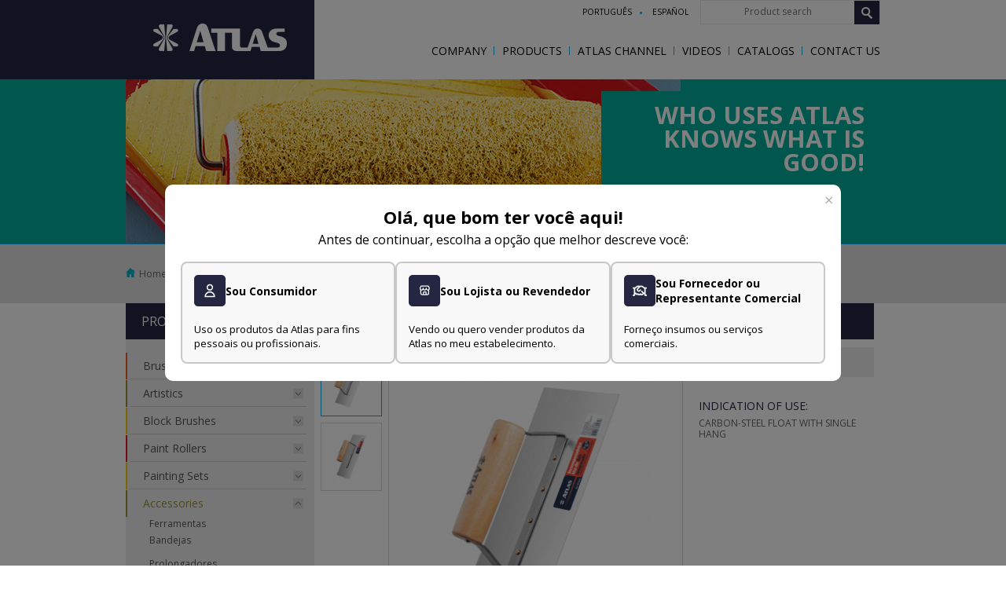

--- FILE ---
content_type: text/html; charset=UTF-8
request_url: https://pinceisatlas.com.br/site/en/produtos_detalhe/acessorios/at148
body_size: 16834
content:
<!DOCTYPE html>
<html lang="pt-br">
    <head>
        <meta http-equiv="X-UA-Compatible" content="IE=edge" />

        <link rel="apple-touch-icon" href="" sizes="57x57">
<script>
window.rootPath = 'https://pinceisatlas.com.br/site';
</script>
<link media="all" type="text/css" rel="stylesheet" href="https://pinceisatlas.com.br/public/site/css/app.css">
<script src="https://pinceisatlas.com.br/public/site/js/jquery.min.js"></script>
<script src="https://pinceisatlas.com.br/public/site/js/jquery.mobile.custom.min.js"></script>
<script src="https://pinceisatlas.com.br/public/site/js/jquery.easing.1.3.js"></script>
<script src="https://pinceisatlas.com.br/public/site/js/jquery.fancybox.min.js"></script>
<script src="https://pinceisatlas.com.br/public/site/js/jquery.mousewheel-3.0.6.pack.js"></script>
<script src="https://pinceisatlas.com.br/public/site/js/jquery-func.js"></script>
<script src="https://pinceisatlas.com.br/public/site/js/jquery.maskedinput.min.js"></script>
<script src="https://pinceisatlas.com.br/public/site/js/modernizr-2.6.2-respond-1.1.0.min.js"></script>
<link media="all" type="text/css" rel="stylesheet" href="https://pinceisatlas.com.br/public/site/css/animate-custom.css">
<link media="all" type="text/css" rel="stylesheet" href="https://pinceisatlas.com.br/public/site/css/slick.css">
<link media="all" type="text/css" rel="stylesheet" href="https://pinceisatlas.com.br/public/site/css/slick-theme.css">
<link media="all" type="text/css" rel="stylesheet" href="https://pinceisatlas.com.br/public/site/js/bxslider/jquery.bxslider.css">
<script src="https://pinceisatlas.com.br/public/site/js/bxslider/jquery.bxslider.js"></script>
<link media="all" type="text/css" rel="stylesheet" href="https://pinceisatlas.com.br/public/site/css/flicker.min.css">
<script src="https://pinceisatlas.com.br/public/site/js/flicker.js"></script>
<link media="all" type="text/css" rel="stylesheet" href="https://pinceisatlas.com.br/public/site/css/share.bar.css">
<link rel="icon" type="image/png" href="https://pinceisatlas.com.br/public/favicons/favicon-32x32.png">
<meta property="og:locale" content="pt_BR">
<meta name="keywords" content="pincéis,pincéis atlas,dicas de pintura,pincel para pintura,rolos de pintura,banco de curriculos, atlas pincéis,pinceis pintura,pintura de,atlas pintura,pinceis artisticos,dicas para pintar, atlas,pincéis para pintura,dicas pintura,atlas rolos,dicas para pintura, para montar um curriculo,dicas de como montar um curriculo,dicas de curriculos, atlas,rolo p pintura,pincéis de pintura,de pintura,atlalas,de pintor">
<meta http-equiv="Content-Type" content="text/html; charset=utf-8">
<title>DESEMPENADEIRA ACO T LISA C FEC 12X25CM</title>
<meta name="description" content="">
<meta name="resource-type" content="document">
<meta name="distribution" content="global">
<meta name="Geography" content="Brasil">
<meta name="REVISIT-AFTER" content="20 Days">
<meta charset="utf-8">
<meta name="viewport" content="width=device-width, initial-scale=1">
<meta name="csrf-token" content="SNG4pQdXh4ECB8j5EBJgIErU4uKalfbb68YFqrvq">
<meta property="og:image" content="https://pinceisatlas.com.br/public/file-manager-files/eiNJigUK4j6TDfMk7luAEnAD0sU4cR46FOYCKuWK.png">
<meta property="og:image:type" content="image/png">
<meta property="og:title" content="AT148">
<meta property="og:description" content="">
<meta property="og:url" content="https://pinceisatlas.com.br/site/en/produtos_detalhe/acessorios/at148">

        
                    <script src='https://cdn.privacytools.com.br/public_api/banner/autoblock/v2/rOrn714131.js?t=1'></script>
        
        
        <script type="application/javascript" src='https://www.google.com/recaptcha/api.js'></script>

            

        <!-- Google tag (gtag.js) -->
        <script async src="https://www.googletagmanager.com/gtag/js?id=G-JJGX0FKWDF"></script>
        <script>
            window.dataLayer = window.dataLayer || [];
            function gtag(){dataLayer.push(arguments);}
            gtag('js', new Date());

            gtag('config', 'G-JJGX0FKWDF');
        </script>
    </head>
    <body>
        <div>
            <header>
                <div id="fb-root"></div>

<script>
    (function (d, s, id)
    {
        var js, fjs = d.getElementsByTagName(s)[0];
        if (d.getElementById(id))
        {
            return;
        }
        js = d.createElement(s);
        js.id = id;
        js.src = '//connect.facebook.net/pt_BR/sdk.js#xfbml=1&version=v2.5&appId=521747494654042';
        fjs.parentNode.insertBefore(js, fjs);
    }(document, 'script', 'facebook-jssdk'));
</script>



<header class="cd-main-header">
            <div class="menu-mobile-topo">
            <div class="hamburger hamburger--slider">
                <div class="hamburger-box">
                    <div class="hamburger-inner"></div>
                </div>
            </div>
            <nav class="menu-topo-mobile">
                <ul id="cd-primary-nav" class="cd-primary-nav is-fixed">
    <li>
        <a href="https://pinceisatlas.com.br/site/en/empresa" class="  ">
            Company        </a>
    </li>
    <li class="menu-produtos">
        <a href="https://pinceisatlas.com.br/site/en/produtos" class="   link-desktop">
            Products        </a>
        <a href="javascript:;" class="   expand-produtos link-mobile">
            Products            <i class="fa fa-angle-down trigger-menu"></i>
        </a>
                    <ul class="produtos-sidebar submenu-expand">
                                                                                        <li class="has-lines sidebarprJS">
                                <a style="border-left:2px solid #f25d23" href="https://pinceisatlas.com.br/site/en/produtos_categoria/trinchas"  class="clickRouteJS"  >
                                    Brushes
                                    <span  class="trigger-accordeon"  ></span>
                                </a>
                                <ul class="categorias-sub-menu"  >
                                                                                                                        <li>
                                                <a href="https://pinceisatlas.com.br/site/en/produtos_categoria/trinchas" sub="10" class="go-to">Trinchas Médias produto nome</a>
                                            </li>
                                                                                                                                                                <li>
                                                <a href="https://pinceisatlas.com.br/site/en/produtos_categoria/trinchas" sub="9" class="go-to"> produto nome</a>
                                            </li>
                                                                                                                                                                <li>
                                                <a href="https://pinceisatlas.com.br/site/en/produtos_categoria/trinchas" sub="11" class="go-to"> produto nome</a>
                                            </li>
                                                                                                                                                                <li>
                                                <a href="https://pinceisatlas.com.br/site/en/produtos_categoria/trinchas" sub="265" class="go-to">PROFESSIONAL PAINTBRUSH produto nome</a>
                                            </li>
                                                                                                            </ul>
                            </li>
                                                                                                                                    <li class="has-lines sidebarprJS">
                                <a style="border-left:2px solid #979437" href="https://pinceisatlas.com.br/site/en/produtos_categoria/pinceis-artisticos"  class="clickRouteJS"  >
                                    Artistics
                                    <span  class="trigger-accordeon"  ></span>
                                </a>
                                <ul class="categorias-sub-menu"  >
                                                                                                                        <li>
                                                <a href="https://pinceisatlas.com.br/site/en/produtos_categoria/pinceis-artisticos" sub="12" class="go-to"> produto nome</a>
                                            </li>
                                                                                                            </ul>
                            </li>
                                                                                                                                    <li class="has-lines sidebarprJS">
                                <a style="border-left:2px solid #fecd04" href="https://pinceisatlas.com.br/site/en/produtos_categoria/broxas-1"  class="clickRouteJS"  >
                                    Block Brushes
                                    <span  class="trigger-accordeon"  ></span>
                                </a>
                                <ul class="categorias-sub-menu"  >
                                                                                                                        <li>
                                                <a href="https://pinceisatlas.com.br/site/en/produtos_categoria/broxas-1" sub="13" class="go-to"> produto nome</a>
                                            </li>
                                                                                                            </ul>
                            </li>
                                                                                                                                    <li class="has-lines sidebarprJS">
                                <a style="border-left:2px solid #ec1d23" href="https://pinceisatlas.com.br/site/en/produtos_categoria/rolos-e-pads-para-pintura"  class="clickRouteJS"  >
                                    Paint Rollers
                                    <span  class="trigger-accordeon"  ></span>
                                </a>
                                <ul class="categorias-sub-menu"  >
                                                                                                                        <li>
                                                <a href="https://pinceisatlas.com.br/site/en/produtos_categoria/rolos-e-pads-para-pintura" sub="14" class="go-to">Rolos de Pele de Carneiro produto nome</a>
                                            </li>
                                                                                                                                                                <li>
                                                <a href="https://pinceisatlas.com.br/site/en/produtos_categoria/rolos-e-pads-para-pintura" sub="15" class="go-to">Rolos de Lã de Carneiro produto nome</a>
                                            </li>
                                                                                                                                                                                                                                            <li>
                                                <a href="https://pinceisatlas.com.br/site/en/produtos_categoria/rolos-e-pads-para-pintura" sub="17" class="go-to"> produto nome</a>
                                            </li>
                                                                                                                                                                <li>
                                                <a href="https://pinceisatlas.com.br/site/en/produtos_categoria/rolos-e-pads-para-pintura" sub="18" class="go-to">Rolos de Espuma produto nome</a>
                                            </li>
                                                                                                                                                                <li>
                                                <a href="https://pinceisatlas.com.br/site/en/produtos_categoria/rolos-e-pads-para-pintura" sub="100" class="go-to">PAD produto nome</a>
                                            </li>
                                                                                                            </ul>
                            </li>
                                                                                                                                    <li class="has-lines sidebarprJS">
                                <a style="border-left:2px solid #fecd04" href="https://pinceisatlas.com.br/site/en/produtos_categoria/kits-para-pintura-2"  class="clickRouteJS"  >
                                    Painting Sets
                                    <span  class="trigger-accordeon"  ></span>
                                </a>
                                <ul class="categorias-sub-menu"  >
                                                                                                                        <li>
                                                <a href="https://pinceisatlas.com.br/site/en/produtos_categoria/kits-para-pintura-2" sub="19" class="go-to"> produto nome</a>
                                            </li>
                                                                                                            </ul>
                            </li>
                                                                                                                                    <li class="has-lines sidebarprJS">
                                <a style="border-left:2px solid #979437" href="https://pinceisatlas.com.br/site/en/produtos_categoria/acessorios"  class="clickRouteJS open"  >
                                    Accessories
                                    <span  class="trigger-accordeon open"  ></span>
                                </a>
                                <ul class="categorias-sub-menu"  class="open"  >
                                                                                                                        <li>
                                                <a href="https://pinceisatlas.com.br/site/en/produtos_categoria/acessorios" sub="20" class="go-to">Ferramentas produto nome</a>
                                            </li>
                                                                                                                                                                <li>
                                                <a href="https://pinceisatlas.com.br/site/en/produtos_categoria/acessorios" sub="21" class="go-to">Bandejas produto nome</a>
                                            </li>
                                                                                                                                                                <li>
                                                <a href="https://pinceisatlas.com.br/site/en/produtos_categoria/acessorios" sub="22" class="go-to"> produto nome</a>
                                            </li>
                                                                                                                                                                <li>
                                                <a href="https://pinceisatlas.com.br/site/en/produtos_categoria/acessorios" sub="23" class="go-to">Prolongadores produto nome</a>
                                            </li>
                                                                                                                                                                <li>
                                                <a href="https://pinceisatlas.com.br/site/en/produtos_categoria/acessorios" sub="24" class="go-to"> produto nome</a>
                                            </li>
                                                                                                            </ul>
                            </li>
                                                                                                                                    <li class="has-lines sidebarprJS">
                                <a style="border-left:2px solid #009cdb" href="https://pinceisatlas.com.br/site/en/produtos_categoria/textura-2"  class="clickRouteJS"  >
                                    Faux Finish
                                    <span  class="trigger-accordeon"  ></span>
                                </a>
                                <ul class="categorias-sub-menu"  >
                                                                                                                        <li>
                                                <a href="https://pinceisatlas.com.br/site/en/produtos_categoria/textura-2" sub="25" class="go-to"> produto nome</a>
                                            </li>
                                                                                                                                                                                                                                                                    </ul>
                            </li>
                                                                                                                                    <li class="has-lines sidebarprJS">
                                <a style="border-left:2px solid #913e1e" href="https://pinceisatlas.com.br/site/en/produtos_categoria/linha-limpeza"  class="clickRouteJS"  >
                                    Cleaning
                                    <span  class="trigger-accordeon"  ></span>
                                </a>
                                <ul class="categorias-sub-menu"  >
                                                                                                                        <li>
                                                <a href="https://pinceisatlas.com.br/site/en/produtos_categoria/linha-limpeza" sub="238" class="go-to">Vassouras produto nome</a>
                                            </li>
                                                                                                                                                                <li>
                                                <a href="https://pinceisatlas.com.br/site/en/produtos_categoria/linha-limpeza" sub="28" class="go-to">Limpeza Pesada produto nome</a>
                                            </li>
                                                                                                                                                                <li>
                                                <a href="https://pinceisatlas.com.br/site/en/produtos_categoria/linha-limpeza" sub="236" class="go-to">Lixeiras produto nome</a>
                                            </li>
                                                                                                            </ul>
                            </li>
                                                                                                                                    <li class="has-lines sidebarprJS">
                                <a style="border-left:2px solid #009cdb" href="https://pinceisatlas.com.br/site/en/produtos_categoria/decoracao"  class="clickRouteJS"  >
                                    Decoration
                                    <span  class="trigger-accordeon"  ></span>
                                </a>
                                <ul class="categorias-sub-menu"  >
                                                                                                                        <li>
                                                <a href="https://pinceisatlas.com.br/site/en/produtos_categoria/decoracao" sub="210" class="go-to">Banquetas produto nome</a>
                                            </li>
                                                                                                                                                                <li>
                                                <a href="https://pinceisatlas.com.br/site/en/produtos_categoria/decoracao" sub="205" class="go-to">Persianas produto nome</a>
                                            </li>
                                                                                                                                                                                                                                            <li>
                                                <a href="https://pinceisatlas.com.br/site/en/produtos_categoria/decoracao" sub="135" class="go-to">Skirting Board produto nome</a>
                                            </li>
                                                                                                                                                                                                                                                                                                                        <li>
                                                <a href="https://pinceisatlas.com.br/site/en/produtos_categoria/decoracao" sub="249" class="go-to">Números residenciais produto nome</a>
                                            </li>
                                                                                                            </ul>
                            </li>
                                                                                                                                    <li class="has-lines sidebarprJS">
                                <a style="border-left:2px solid #979438" href="https://pinceisatlas.com.br/site/en/produtos_categoria/adesivos-e-selantes"  class="clickRouteJS"  >
                                    Adhesives &amp;amp; Sealants
                                    <span  class="trigger-accordeon"  ></span>
                                </a>
                                <ul class="categorias-sub-menu"  >
                                                                                                                        <li>
                                                <a href="https://pinceisatlas.com.br/site/en/produtos_categoria/adesivos-e-selantes" sub="147" class="go-to">Adhesives produto nome</a>
                                            </li>
                                                                                                                                                                <li>
                                                <a href="https://pinceisatlas.com.br/site/en/produtos_categoria/adesivos-e-selantes" sub="143" class="go-to">Sealer produto nome</a>
                                            </li>
                                                                                                            </ul>
                            </li>
                                                                                                                                    <li class="has-lines sidebarprJS">
                                <a style="border-left:2px solid #ec268f" href="https://pinceisatlas.com.br/site/en/produtos_categoria/acessorio-de-banheiro-1"  class="clickRouteJS"  >
                                    ACESSÓRIO DE BANHEIRO
                                    <span  class="trigger-accordeon"  ></span>
                                </a>
                                <ul class="categorias-sub-menu"  >
                                                                                                                        <li>
                                                <a href="https://pinceisatlas.com.br/site/en/produtos_categoria/acessorio-de-banheiro-1" sub="150" class="go-to">ACESSÓRIOS DE BANHEIRO produto nome</a>
                                            </li>
                                                                                                            </ul>
                            </li>
                                                                                                                                    <li class="has-lines sidebarprJS">
                                <a style="border-left:2px solid #a8cf45" href="https://pinceisatlas.com.br/site/en/produtos_categoria/assento-sanitario"  class="clickRouteJS"  >
                                    Assento Sanitário
                                    <span  class="trigger-accordeon"  ></span>
                                </a>
                                <ul class="categorias-sub-menu"  >
                                                                                                                        <li>
                                                <a href="https://pinceisatlas.com.br/site/en/produtos_categoria/assento-sanitario" sub="159" class="go-to">Assentos Sanitários produto nome</a>
                                            </li>
                                                                                                            </ul>
                            </li>
                                                                                                                                    <li class="has-lines sidebarprJS">
                                <a style="border-left:2px solid #51a8b1" href="https://pinceisatlas.com.br/site/en/produtos_categoria/armarios-e-espelhos-1"  class="clickRouteJS"  >
                                    Armários e Espelhos
                                    <span  class="trigger-accordeon"  ></span>
                                </a>
                                <ul class="categorias-sub-menu"  >
                                                                                                                        <li>
                                                <a href="https://pinceisatlas.com.br/site/en/produtos_categoria/armarios-e-espelhos-1" sub="168" class="go-to">Armários e Espelhos produto nome</a>
                                            </li>
                                                                                                            </ul>
                            </li>
                                                                                                                                    <li class="has-lines sidebarprJS">
                                <a style="border-left:2px solid #a53692" href="https://pinceisatlas.com.br/site/en/produtos_categoria/hidraulica"  class="clickRouteJS"  >
                                    Hidráulica
                                    <span  class="trigger-accordeon"  ></span>
                                </a>
                                <ul class="categorias-sub-menu"  >
                                                                                                                                                                                                    <li>
                                                <a href="https://pinceisatlas.com.br/site/en/produtos_categoria/hidraulica" sub="176" class="go-to">Acessórios Hidráulicos produto nome</a>
                                            </li>
                                                                                                                                                                <li>
                                                <a href="https://pinceisatlas.com.br/site/en/produtos_categoria/hidraulica" sub="172" class="go-to">Caixas Sifonadas, Ralos e Grelhas produto nome</a>
                                            </li>
                                                                                                                                                                <li>
                                                <a href="https://pinceisatlas.com.br/site/en/produtos_categoria/hidraulica" sub="173" class="go-to">Sifões produto nome</a>
                                            </li>
                                                                                                                                                                <li>
                                                <a href="https://pinceisatlas.com.br/site/en/produtos_categoria/hidraulica" sub="175" class="go-to">Engates produto nome</a>
                                            </li>
                                                                                                                                                                <li>
                                                <a href="https://pinceisatlas.com.br/site/en/produtos_categoria/hidraulica" sub="300" class="go-to">Acessórios Caixa Acoplada produto nome</a>
                                            </li>
                                                                                                            </ul>
                            </li>
                                                                                                                                    <li class="has-lines sidebarprJS">
                                <a style="border-left:2px solid #5CA47A" href="https://pinceisatlas.com.br/site/en/produtos_categoria/torneiras"  class="clickRouteJS"  >
                                    Torneiras
                                    <span  class="trigger-accordeon"  ></span>
                                </a>
                                <ul class="categorias-sub-menu"  >
                                                                                                                                                                                                    <li>
                                                <a href="https://pinceisatlas.com.br/site/en/produtos_categoria/torneiras" sub="189" class="go-to">Jardim produto nome</a>
                                            </li>
                                                                                                                                                                <li>
                                                <a href="https://pinceisatlas.com.br/site/en/produtos_categoria/torneiras" sub="240" class="go-to">Lavanderia produto nome</a>
                                            </li>
                                                                                                                                                                                                                                                                    </ul>
                            </li>
                                                                                                                                    <li class="has-lines sidebarprJS">
                                <a style="border-left:2px solid #847059" href="https://pinceisatlas.com.br/site/en/produtos_categoria/jardinagem"  class="clickRouteJS"  >
                                    Jardinagem
                                    <span  class="trigger-accordeon"  ></span>
                                </a>
                                <ul class="categorias-sub-menu"  >
                                                                                                                                                                                                    <li>
                                                <a href="https://pinceisatlas.com.br/site/en/produtos_categoria/jardinagem" sub="196" class="go-to">Jardim produto nome</a>
                                            </li>
                                                                                                                                                                <li>
                                                <a href="https://pinceisatlas.com.br/site/en/produtos_categoria/jardinagem" sub="197" class="go-to">Ferramentas produto nome</a>
                                            </li>
                                                                                                            </ul>
                            </li>
                                                                                                                                    <li class="has-lines sidebarprJS">
                                <a style="border-left:2px solid #f8ac92" href="https://pinceisatlas.com.br/site/en/produtos_categoria/organizacao"  class="clickRouteJS"  >
                                    Organização
                                    <span  class="trigger-accordeon"  ></span>
                                </a>
                                <ul class="categorias-sub-menu"  >
                                                                                                                        <li>
                                                <a href="https://pinceisatlas.com.br/site/en/produtos_categoria/organizacao" sub="214" class="go-to">Cantoneiras produto nome</a>
                                            </li>
                                                                                                                                                                <li>
                                                <a href="https://pinceisatlas.com.br/site/en/produtos_categoria/organizacao" sub="212" class="go-to">Ganchos produto nome</a>
                                            </li>
                                                                                                                                                                <li>
                                                <a href="https://pinceisatlas.com.br/site/en/produtos_categoria/organizacao" sub="215" class="go-to">Prateleiras produto nome</a>
                                            </li>
                                                                                                                                                                <li>
                                                <a href="https://pinceisatlas.com.br/site/en/produtos_categoria/organizacao" sub="213" class="go-to">Protetores produto nome</a>
                                            </li>
                                                                                                                                                                <li>
                                                <a href="https://pinceisatlas.com.br/site/en/produtos_categoria/organizacao" sub="297" class="go-to">Veda Porta produto nome</a>
                                            </li>
                                                                                                                                                                <li>
                                                <a href="https://pinceisatlas.com.br/site/en/produtos_categoria/organizacao" sub="323" class="go-to">Tela Protetora produto nome</a>
                                            </li>
                                                                                                            </ul>
                            </li>
                                                                                                            </ul>
            </li>
    <li>
        <a href="https://pinceisatlas.com.br/site/en/canal-atlas" >
            Atlas Channel        </a>
    </li>
    <li>
        <a href="https://pinceisatlas.com.br/site/en/canal-atlas/videos" >
            Videos        </a>
    </li>
    <li>
        <a href="https://pinceisatlas.com.br/site/en/catalogos" class="">
            Catalogs        </a>
    </li>
    <li>
        <a href="https://pinceisatlas.com.br/site/en/contato" class="  ">
            Contact Us        </a>
    </li>
    </ul>
            </nav>
        </div>
        <div class="row">
        <div class="column-3 matcBlock" style="height: 94px;">
            <h1 class="logo_atlas">
            <a href="https://pinceisatlas.com.br/site/en" title="Pincéis Atlas">Pincéis Atlas</a>
            </h1>
        </div>
                    <div class="column-9 blank_header matcBlock">
                <div class="row">
                    <div class="contRight">
                        <div class="menu_language">
                            <ul>
                                <li><a href="https://pinceisatlas.com.br/site/pt">português</a></li>                                <li><a href="https://pinceisatlas.com.br/site/es">español</a></li>                                                            </ul>
                        </div>
                                                <div class="box_busca">
                            <form action="https://pinceisatlas.com.br/site/en/busca" method="get" id="buscaForm">
                                <input type="text" id="termo_busca" name="termo_busca" placeholder="Product search" autocomplete="off" -required="">
                                <input type="hidden" id="modo_busca" name="modo_busca" value="fullSearch">
                                <input type="hidden" id="idioma_busca" name="idioma_busca" value="en">
                                <input type="submit" value="OK" id="btnFormBusca">
                            </form>
                            <div class="autocomplete" id="containerResultadosBusca" style="display: none;">
                                <div class="produtosCpl">
                                    <h5>Products</h5>
                                    <ul class="ProdListCpl" id="boxListaResultadosBusca">
                                        <!-- html dinâmico -->
                                    </ul>
                                </div>
                            </div>
                        </div>
                    </div>
                </div>
                <div class="row">
                    <ul class="cd-header-buttons">
                        <li><a class="cd-nav-trigger" href="#cd-primary-nav">Menu<span></span></a></li>
                    </ul>
                </div>
            </div>
                <div class="cd-overlay cd-overlay2"></div>
    </div>
</header>
            </header>
            <div id="produtos" class="page_content">
    <section class="container-fluid" >
        <div class="fullGreen borderBlue">
            <div class="row">
                <div class="banner_topo_interna">
                    <img src="https://pinceisatlas.com.br/public/site/images/banner_produtos.jpg" alt="Who uses Atlas knows what is good!">
                    <div class="texto_banner_interna">
                        Who uses Atlas knows what is good!                    </div>
                </div>
            </div>
        </div>
    </section>
    <section class="container-fluid" >
        <div class="fullGrey mobicrumb">
            <div class="row">
                <ul class="breadcrumbs">
                    <li><a href="https://pinceisatlas.com.br/site/en">Home</a></li>
                    <li><a href="https://pinceisatlas.com.br/site/en/produtos">Products</a></li>
                    <li><a href="https://pinceisatlas.com.br/site/en/produtos_categoria/acessorios" class="active">Accessories</a></li>
                </ul>
            </div>
        </div>
    </section>
    <section class="container-fluid" >
        <div class="fullBlank-Nbord menu-Nbord">
            <div class="row">
                <div class="column-3 tablet-column-2 matcBlock">
                    <div class="menu_sidebar">
                        <h2>Products</h2>
                        <ul class="produtos-sidebar">
    	                                                <li class="has-lines sidebarprJS"  data-color="#f25d23"  >
                        <a href="https://pinceisatlas.com.br/site/en/produtos_categoria/trinchas"  class="clickRouteJS"  >
                            Brushes
                            <span  class="trigger-accordeon"  ></span>
                        </a>
                        <ul  >
                                                                                            <li>
                                    <a href="https://pinceisatlas.com.br/site/en/produtos_categoria/trinchas" sub="10" class="go-to">Trinchas Médias</a>
                                </li>
                                                                                                                            <li>
                                    <a href="https://pinceisatlas.com.br/site/en/produtos_categoria/trinchas" sub="9" class="go-to"></a>
                                </li>
                                                                                                                            <li>
                                    <a href="https://pinceisatlas.com.br/site/en/produtos_categoria/trinchas" sub="11" class="go-to"></a>
                                </li>
                                                                                                                            <li>
                                    <a href="https://pinceisatlas.com.br/site/en/produtos_categoria/trinchas" sub="265" class="go-to">PROFESSIONAL PAINTBRUSH</a>
                                </li>
                                                                                    </ul>
                    </li>
                                                                                    <li class="has-lines sidebarprJS"  data-color="#979437"  >
                        <a href="https://pinceisatlas.com.br/site/en/produtos_categoria/pinceis-artisticos"  class="clickRouteJS"  >
                            Artistics
                            <span  class="trigger-accordeon"  ></span>
                        </a>
                        <ul  >
                                                                                            <li>
                                    <a href="https://pinceisatlas.com.br/site/en/produtos_categoria/pinceis-artisticos" sub="12" class="go-to"></a>
                                </li>
                                                                                    </ul>
                    </li>
                                                                                    <li class="has-lines sidebarprJS"  data-color="#fecd04"  >
                        <a href="https://pinceisatlas.com.br/site/en/produtos_categoria/broxas-1"  class="clickRouteJS"  >
                            Block Brushes
                            <span  class="trigger-accordeon"  ></span>
                        </a>
                        <ul  >
                                                                                            <li>
                                    <a href="https://pinceisatlas.com.br/site/en/produtos_categoria/broxas-1" sub="13" class="go-to"></a>
                                </li>
                                                                                    </ul>
                    </li>
                                                                                    <li class="has-lines sidebarprJS"  data-color="#ec1d23"  >
                        <a href="https://pinceisatlas.com.br/site/en/produtos_categoria/rolos-e-pads-para-pintura"  class="clickRouteJS"  >
                            Paint Rollers
                            <span  class="trigger-accordeon"  ></span>
                        </a>
                        <ul  >
                                                                                            <li>
                                    <a href="https://pinceisatlas.com.br/site/en/produtos_categoria/rolos-e-pads-para-pintura" sub="14" class="go-to">Rolos de Pele de Carneiro</a>
                                </li>
                                                                                                                            <li>
                                    <a href="https://pinceisatlas.com.br/site/en/produtos_categoria/rolos-e-pads-para-pintura" sub="15" class="go-to">Rolos de Lã de Carneiro</a>
                                </li>
                                                                                                                                                                                        <li>
                                    <a href="https://pinceisatlas.com.br/site/en/produtos_categoria/rolos-e-pads-para-pintura" sub="17" class="go-to"></a>
                                </li>
                                                                                                                            <li>
                                    <a href="https://pinceisatlas.com.br/site/en/produtos_categoria/rolos-e-pads-para-pintura" sub="18" class="go-to">Rolos de Espuma</a>
                                </li>
                                                                                                                            <li>
                                    <a href="https://pinceisatlas.com.br/site/en/produtos_categoria/rolos-e-pads-para-pintura" sub="100" class="go-to">PAD</a>
                                </li>
                                                                                    </ul>
                    </li>
                                                                                    <li class="has-lines sidebarprJS"  data-color="#fecd04"  >
                        <a href="https://pinceisatlas.com.br/site/en/produtos_categoria/kits-para-pintura-2"  class="clickRouteJS"  >
                            Painting Sets
                            <span  class="trigger-accordeon"  ></span>
                        </a>
                        <ul  >
                                                                                            <li>
                                    <a href="https://pinceisatlas.com.br/site/en/produtos_categoria/kits-para-pintura-2" sub="19" class="go-to"></a>
                                </li>
                                                                                    </ul>
                    </li>
                                                                                    <li class="has-lines sidebarprJS"  data-color="#979437"  >
                        <a href="https://pinceisatlas.com.br/site/en/produtos_categoria/acessorios" ) class="clickRouteJS open"  >
                            Accessories
                            <span  class="trigger-accordeon open"  ></span>
                        </a>
                        <ul  class="open"  >
                                                                                            <li>
                                    <a href="https://pinceisatlas.com.br/site/en/produtos_categoria/acessorios" sub="20" class="go-to">Ferramentas</a>
                                </li>
                                                                                                                            <li>
                                    <a href="https://pinceisatlas.com.br/site/en/produtos_categoria/acessorios" sub="21" class="go-to">Bandejas</a>
                                </li>
                                                                                                                            <li>
                                    <a href="https://pinceisatlas.com.br/site/en/produtos_categoria/acessorios" sub="22" class="go-to"></a>
                                </li>
                                                                                                                            <li>
                                    <a href="https://pinceisatlas.com.br/site/en/produtos_categoria/acessorios" sub="23" class="go-to">Prolongadores</a>
                                </li>
                                                                                                                            <li>
                                    <a href="https://pinceisatlas.com.br/site/en/produtos_categoria/acessorios" sub="24" class="go-to"></a>
                                </li>
                                                                                    </ul>
                    </li>
                                                                                    <li class="has-lines sidebarprJS"  data-color="#009cdb"  >
                        <a href="https://pinceisatlas.com.br/site/en/produtos_categoria/textura-2"  class="clickRouteJS"  >
                            Faux Finish
                            <span  class="trigger-accordeon"  ></span>
                        </a>
                        <ul  >
                                                                                            <li>
                                    <a href="https://pinceisatlas.com.br/site/en/produtos_categoria/textura-2" sub="25" class="go-to"></a>
                                </li>
                                                                                                                                                                                                            </ul>
                    </li>
                                                                                    <li class="has-lines sidebarprJS"  data-color="#913e1e"  >
                        <a href="https://pinceisatlas.com.br/site/en/produtos_categoria/linha-limpeza"  class="clickRouteJS"  >
                            Cleaning
                            <span  class="trigger-accordeon"  ></span>
                        </a>
                        <ul  >
                                                                                            <li>
                                    <a href="https://pinceisatlas.com.br/site/en/produtos_categoria/linha-limpeza" sub="238" class="go-to">Vassouras</a>
                                </li>
                                                                                                                            <li>
                                    <a href="https://pinceisatlas.com.br/site/en/produtos_categoria/linha-limpeza" sub="28" class="go-to">Limpeza Pesada</a>
                                </li>
                                                                                                                            <li>
                                    <a href="https://pinceisatlas.com.br/site/en/produtos_categoria/linha-limpeza" sub="236" class="go-to">Lixeiras</a>
                                </li>
                                                                                    </ul>
                    </li>
                                                                                    <li class="has-lines sidebarprJS"  data-color="#009cdb"  >
                        <a href="https://pinceisatlas.com.br/site/en/produtos_categoria/decoracao"  class="clickRouteJS"  >
                            Decoration
                            <span  class="trigger-accordeon"  ></span>
                        </a>
                        <ul  >
                                                                                            <li>
                                    <a href="https://pinceisatlas.com.br/site/en/produtos_categoria/decoracao" sub="210" class="go-to">Banquetas</a>
                                </li>
                                                                                                                            <li>
                                    <a href="https://pinceisatlas.com.br/site/en/produtos_categoria/decoracao" sub="205" class="go-to">Persianas</a>
                                </li>
                                                                                                                                                                                        <li>
                                    <a href="https://pinceisatlas.com.br/site/en/produtos_categoria/decoracao" sub="135" class="go-to">Skirting Board</a>
                                </li>
                                                                                                                                                                                                                                                    <li>
                                    <a href="https://pinceisatlas.com.br/site/en/produtos_categoria/decoracao" sub="249" class="go-to">Números residenciais</a>
                                </li>
                                                                                    </ul>
                    </li>
                                                                                    <li class="has-lines sidebarprJS"  data-color="#979438"  >
                        <a href="https://pinceisatlas.com.br/site/en/produtos_categoria/adesivos-e-selantes"  class="clickRouteJS"  >
                            Adhesives &amp;amp; Sealants
                            <span  class="trigger-accordeon"  ></span>
                        </a>
                        <ul  >
                                                                                            <li>
                                    <a href="https://pinceisatlas.com.br/site/en/produtos_categoria/adesivos-e-selantes" sub="147" class="go-to">Adhesives</a>
                                </li>
                                                                                                                            <li>
                                    <a href="https://pinceisatlas.com.br/site/en/produtos_categoria/adesivos-e-selantes" sub="143" class="go-to">Sealer</a>
                                </li>
                                                                                    </ul>
                    </li>
                                                                                    <li class="has-lines sidebarprJS"  data-color="#ec268f"  >
                        <a href="https://pinceisatlas.com.br/site/en/produtos_categoria/acessorio-de-banheiro-1"  class="clickRouteJS"  >
                            ACESSÓRIO DE BANHEIRO
                            <span  class="trigger-accordeon"  ></span>
                        </a>
                        <ul  >
                                                                                            <li>
                                    <a href="https://pinceisatlas.com.br/site/en/produtos_categoria/acessorio-de-banheiro-1" sub="150" class="go-to">ACESSÓRIOS DE BANHEIRO</a>
                                </li>
                                                                                    </ul>
                    </li>
                                                                                    <li class="has-lines sidebarprJS"  data-color="#a8cf45"  >
                        <a href="https://pinceisatlas.com.br/site/en/produtos_categoria/assento-sanitario"  class="clickRouteJS"  >
                            Assento Sanitário
                            <span  class="trigger-accordeon"  ></span>
                        </a>
                        <ul  >
                                                                                            <li>
                                    <a href="https://pinceisatlas.com.br/site/en/produtos_categoria/assento-sanitario" sub="159" class="go-to">Assentos Sanitários</a>
                                </li>
                                                                                    </ul>
                    </li>
                                                                                    <li class="has-lines sidebarprJS"  data-color="#51a8b1"  >
                        <a href="https://pinceisatlas.com.br/site/en/produtos_categoria/armarios-e-espelhos-1"  class="clickRouteJS"  >
                            Armários e Espelhos
                            <span  class="trigger-accordeon"  ></span>
                        </a>
                        <ul  >
                                                                                            <li>
                                    <a href="https://pinceisatlas.com.br/site/en/produtos_categoria/armarios-e-espelhos-1" sub="168" class="go-to">Armários e Espelhos</a>
                                </li>
                                                                                    </ul>
                    </li>
                                                                                    <li class="has-lines sidebarprJS"  data-color="#a53692"  >
                        <a href="https://pinceisatlas.com.br/site/en/produtos_categoria/hidraulica"  class="clickRouteJS"  >
                            Hidráulica
                            <span  class="trigger-accordeon"  ></span>
                        </a>
                        <ul  >
                                                                                                                                                        <li>
                                    <a href="https://pinceisatlas.com.br/site/en/produtos_categoria/hidraulica" sub="176" class="go-to">Acessórios Hidráulicos</a>
                                </li>
                                                                                                                            <li>
                                    <a href="https://pinceisatlas.com.br/site/en/produtos_categoria/hidraulica" sub="172" class="go-to">Caixas Sifonadas, Ralos e Grelhas</a>
                                </li>
                                                                                                                            <li>
                                    <a href="https://pinceisatlas.com.br/site/en/produtos_categoria/hidraulica" sub="173" class="go-to">Sifões</a>
                                </li>
                                                                                                                            <li>
                                    <a href="https://pinceisatlas.com.br/site/en/produtos_categoria/hidraulica" sub="175" class="go-to">Engates</a>
                                </li>
                                                                                                                            <li>
                                    <a href="https://pinceisatlas.com.br/site/en/produtos_categoria/hidraulica" sub="300" class="go-to">Acessórios Caixa Acoplada</a>
                                </li>
                                                                                    </ul>
                    </li>
                                                                                    <li class="has-lines sidebarprJS"  data-color="#5CA47A"  >
                        <a href="https://pinceisatlas.com.br/site/en/produtos_categoria/torneiras"  class="clickRouteJS"  >
                            Torneiras
                            <span  class="trigger-accordeon"  ></span>
                        </a>
                        <ul  >
                                                                                                                                                        <li>
                                    <a href="https://pinceisatlas.com.br/site/en/produtos_categoria/torneiras" sub="189" class="go-to">Jardim</a>
                                </li>
                                                                                                                            <li>
                                    <a href="https://pinceisatlas.com.br/site/en/produtos_categoria/torneiras" sub="240" class="go-to">Lavanderia</a>
                                </li>
                                                                                                                                                                                                            </ul>
                    </li>
                                                                                    <li class="has-lines sidebarprJS"  data-color="#847059"  >
                        <a href="https://pinceisatlas.com.br/site/en/produtos_categoria/jardinagem"  class="clickRouteJS"  >
                            Jardinagem
                            <span  class="trigger-accordeon"  ></span>
                        </a>
                        <ul  >
                                                                                                                                                        <li>
                                    <a href="https://pinceisatlas.com.br/site/en/produtos_categoria/jardinagem" sub="196" class="go-to">Jardim</a>
                                </li>
                                                                                                                            <li>
                                    <a href="https://pinceisatlas.com.br/site/en/produtos_categoria/jardinagem" sub="197" class="go-to">Ferramentas</a>
                                </li>
                                                                                    </ul>
                    </li>
                                                                                    <li class="has-lines sidebarprJS"  data-color="#f8ac92"  >
                        <a href="https://pinceisatlas.com.br/site/en/produtos_categoria/organizacao"  class="clickRouteJS"  >
                            Organização
                            <span  class="trigger-accordeon"  ></span>
                        </a>
                        <ul  >
                                                                                            <li>
                                    <a href="https://pinceisatlas.com.br/site/en/produtos_categoria/organizacao" sub="214" class="go-to">Cantoneiras</a>
                                </li>
                                                                                                                            <li>
                                    <a href="https://pinceisatlas.com.br/site/en/produtos_categoria/organizacao" sub="212" class="go-to">Ganchos</a>
                                </li>
                                                                                                                            <li>
                                    <a href="https://pinceisatlas.com.br/site/en/produtos_categoria/organizacao" sub="215" class="go-to">Prateleiras</a>
                                </li>
                                                                                                                            <li>
                                    <a href="https://pinceisatlas.com.br/site/en/produtos_categoria/organizacao" sub="213" class="go-to">Protetores</a>
                                </li>
                                                                                                                            <li>
                                    <a href="https://pinceisatlas.com.br/site/en/produtos_categoria/organizacao" sub="297" class="go-to">Veda Porta</a>
                                </li>
                                                                                                                            <li>
                                    <a href="https://pinceisatlas.com.br/site/en/produtos_categoria/organizacao" sub="323" class="go-to">Tela Protetora</a>
                                </li>
                                                                                    </ul>
                    </li>
                                                            </ul>
                    </div>
                </div>
                <div class="column-9 tablet-column-4 matcBlock">
                    <div class="inner_content_internas">
                        <div class="produto_detalhe" data-color="#252642">
                            <h3 class="mutecolorJS">Ferramentas</h3>
                            <div class="detalhe_container padcell">
                                <div class="row">
                                    <div class="column-1">
                                        <div class="slider-nav">
                                                                                                                                    <div>
                                                                                                    <img src="https://pinceisatlas.com.br/imagecache/detalheProduto/file-manager-files/eiNJigUK4j6TDfMk7luAEnAD0sU4cR46FOYCKuWK.png" alt="CARBON-STEEL FLOAT WITH SINGLE HANG">
                                                                                            </div>
                                                                                                                                                                                                                                                                                                                                                                <div>
                                                                                                <img src="https://pinceisatlas.com.br/imagecache/detalheProduto/file-manager-files/IfhNAqMaLgCedB4SGWbEDSu2E7nafNXdgZySbc3Q.jpeg" alt="CARBON-STEEL FLOAT WITH SINGLE HANG">
                                                                                            </div>
                                                                                                                                                                                                                                                                                                                </div>
                                    </div>
                                    <div class="column-5">
                                        <div class="slider slider-for">
                                                                                                                                    <div>
                                                                                                <a href="https://pinceisatlas.com.br/public/file-manager-files/eiNJigUK4j6TDfMk7luAEnAD0sU4cR46FOYCKuWK.png" class="fancyboxProds" rel="media-gallery" data-fancybox="gallery"><img src="https://pinceisatlas.com.br/imagecache/detalheProduto/file-manager-files/eiNJigUK4j6TDfMk7luAEnAD0sU4cR46FOYCKuWK.png" alt="CARBON-STEEL FLOAT WITH SINGLE HANG"></a>
                                                                                                                                            </div>
                                                                                                                                                                                                                                                                                                                                                                <div>
                                                                                                <a href="https://pinceisatlas.com.br/public/file-manager-files/IfhNAqMaLgCedB4SGWbEDSu2E7nafNXdgZySbc3Q.jpeg" class="fancyboxProds" rel="media-gallery" data-fancybox="gallery"><img src="https://pinceisatlas.com.br/imagecache/detalheProduto/file-manager-files/IfhNAqMaLgCedB4SGWbEDSu2E7nafNXdgZySbc3Q.jpeg" alt="CARBON-STEEL FLOAT WITH SINGLE HANG"></a>
                                                                                                <!--<div style="display: inline-block;">
                                                    <a href="{ROOT_PATH}util.php?act=download-zip&id={produto_fotos.id}" class="bt_baixar_imagem"><lang>Baixar todos.</lang></a>
                                                </div>-->
                                                <!--<div class="lkright" style="display: inline-block; float: right;">
                                                    <a href="{ROOT_PATH}util.php?act=download&file={produto_fotos.psd}" class="bt_baixar_imagem"><lang>Baixar esta imagem em alta resolução.</lang></a>
                                                </div>-->
                                            </div>
                                                                                                                                                                                                                                                                                                                </div>
                                    </div>
                                    <div class="column-3 tablet-reset">
                                        <div class="resumo_produto">
                                            <h2>AT148</h2>
                                                                                                                                    <h4>Indication of use:</h4>
                                            <p>
                                                CARBON-STEEL FLOAT WITH SINGLE HANG
                                            </p>
                                                                                    </div>
                                        <div class="selos_produto">
                                                                                    </div>
                                    </div>
                                </div>
                                
                                
                                                                <div id="no-more-tables" class="row">
                                    <table class="tabela_tecnica">
                                        <thead>
                                            <tr>
                                                <th>REF.</th>
                                                                                                                                                                                                                                                                                                                                                <th>
                                                    Length (mm)                                                </th>
                                                                                                                                                <th>
                                                    Width (mm)                                                </th>
                                                                                                                                                <th>
                                                    Height (mm)                                                </th>
                                                                                                <th>
                                                    Barcode (EAN)                                                </th>
                                            </tr>
                                        </thead>
                                        <tbody>
                                            <tr>
                                                <td data-title="REF.">AT148/2</td>
                                                                                                                                                                                                                                                                                                                                                <td data-title="Length (mm)">
                                                    250
                                                </td>
                                                                                                                                                <td data-title="Width (mm)">
                                                    120
                                                </td>
                                                                                                                                                <td data-title="Height (mm)">
                                                    85
                                                </td>
                                                                                                <td data-title="Barcode (EAN)">
                                                     7896003894646                                                 </td>
                                            </tr>
                                                                                                                                    <tr>
                                                <td data-title="REF.">AT148/1</td>
                                                                                                                                                                                                                                                                                                                                                <td data-title="Length (mm)">
                                                     250                                                 </td>
                                                                                                                                                <td data-title="Width (mm)">
                                                     120                                                 </td>
                                                                                                                                                <td data-title="Height (mm)">
                                                     85                                                 </td>
                                                                                                <td data-title="Barcode (EAN)">
                                                     7896003894639                                                 </td>
                                            </tr>
                                                                                                                                </tbody>
                                    </table>
                                </div>
                                                                                                                                    </div>
                            </div>
                        </div>
                    </div>
                </div>
            </div>
        </section>
            </div>
    <script type="text/javascript">
        $(document).ready(function() {

            $('.fancyboxProds').attr('rel', 'media-gallery').fancybox({
                scrolling: 'hidden',
                helpers: {
                overlay: { locked: true },
                title: null
                },
                padding: 5,
                margin: 20,
                maxHeight:800,
                direction: {
                    next: 'anterior',
                    prev: 'próximo'
                }
            }); 
        });
    </script>

                <footer>
                <script src="https://pinceisatlas.com.br/public/site/js/script.js"></script>
<script src="https://pinceisatlas.com.br/public/site/js/app.js"></script>
<script src="https://pinceisatlas.com.br/public/site/js/acordeon_menu.js"></script>
<script src="https://pinceisatlas.com.br/public/site/js/menumobile.js"></script>
<script src="https://pinceisatlas.com.br/public/site/js/slick.js"></script>
<script src="https://pinceisatlas.com.br/public/site/js/share.bar.js"></script>
<script src="https://pinceisatlas.com.br/public/site/js/html5shiv.min.js"></script>
<script src="https://pinceisatlas.com.br/public/site/js/respond.js"></script>
<script src="https://pinceisatlas.com.br/public/site/js/matchHeight-min.js"></script>
<script src="https://pinceisatlas.com.br/public/site/js/wow.min.js"></script>
<script src="https://pinceisatlas.com.br/public/site/js/masonry.pkgd.js"></script>

                <style>
    .modal-type-visitor {
        position: fixed;
        top: 0;
        left: 0;
        width: 100%;
        height: 100%;
        background: rgba(0, 0, 0, 0.5);
        align-items: center;
        justify-content: center;
        display: none;
        z-index: 999999;
    }

    #modal-type-visitor .modal-content {
        background: white;
        padding: 20px;
        margin: 10px;
        border-radius: 10px;
        max-width: 860px;
        min-height: 250px;
        text-align: center;
        position: relative;
    }

    #modal-type-visitor .modal-content h2 {
        font-size: 22px;
        line-height: 42px;
        font-weight: 700;
    }

    #modal-type-visitor .close {
        position: absolute;
        top: 10px;
        right: 10px;
        font-size: 20px;
        cursor: pointer;
    }

    #modal-type-visitor .options {
        display: flex;
        gap: 10px;
        margin-top: 20px;
    }

    #modal-type-visitor .option-btn {
        flex: 1;
        padding: 15px;
        border: 2px solid #c8c8c8;
        border-radius: 8px;
        cursor: pointer;
        transition: 0.3s;
        text-align: left;
        display: flex;
        flex-direction: column;
        align-items: flex-start;
        background: #f8f8f8;
    }

    #modal-type-visitor .title-box {
        display: flex;
        align-items: center;
        gap: 10px;
        width: 100%;
        margin-bottom: 20px;
    }

    #modal-type-visitor .icon-box {
        border-radius: 5px;
        background-color: #252642;
        min-width: 40px;
        width: 40px;
        height: 40px;
        display: flex;
        align-items: center;
        justify-content: center;
    }

    #modal-type-visitor .icon-box svg{
        width: 20px;
        height: 20px;
        max-height: 20px;
    }

    #modal-type-visitor .title-box span {
        color:#000 !important;
        font-size: 14px;
        font-weight: bold;
        display: flex;
        align-items: center;
        justify-content: center;
    }

    #modal-type-visitor .option-btn:hover {
        border-color: #252642;
    }

    #modal-type-visitor .option-btn i {
        font-size: 22px;
        color: #fff;
        padding: 10px;
    }

    #modal-type-visitor .option-btn p {
        color: #000 !important;
    }

    #modal-type-visitor .close {
        color: #aaa;
    }

    @media (max-width: 600px) {
        #modal-type-visitor .modal-content {
            padding: 15px;
            max-width: 90%;
        }
        #modal-type-visitor .modal-content h2 {
            font-size: 18px;
        }
        #modal-type-visitor .options {
            flex-direction: column;
        }
        #modal-type-visitor .option-btn {
            width: 100%;
        }
    }
</style>

<div class="modal-type-visitor" id="modal-type-visitor">
    <div class="modal-content">
        <span class="close" onclick="closeModal()">&times;</span>
        <h2>Olá, que bom ter você aqui!</h2>
        <p>Antes de continuar, escolha a opção que melhor descreve você:</p>
        <div class="options">
            <button class="option-btn" id="botao-consumidor">
                <div class="title-box">
                    <div class="icon-box">
                        <svg width="800px" height="800px" viewBox="0 0 24 24" fill="none" xmlns="http://www.w3.org/2000/svg">
                            <path d="M16 7C16 9.20914 14.2091 11 12 11C9.79086 11 8 9.20914 8 7C8 4.79086 9.79086 3 12 3C14.2091 3 16 4.79086 16 7Z" stroke="#FFF" stroke-width="2" stroke-linecap="round" stroke-linejoin="round"/>
                            <path d="M12 14C8.13401 14 5 17.134 5 21H19C19 17.134 15.866 14 12 14Z" stroke="#FFF" stroke-width="2" stroke-linecap="round" stroke-linejoin="round"/>
                        </svg>
                    </div>
                    <span>Sou Consumidor</span>
                </div>
                <p>Uso os produtos da Atlas para fins pessoais ou profissionais.</p>
            </button>
            <button class="option-btn" id="botao-lojista-revendedor">
                <div class="title-box">
                    <div class="icon-box">
                        <svg width="800px" height="800px" viewBox="0 0 24 24" fill="none" xmlns="http://www.w3.org/2000/svg">
                            <path d="M10.9426 8.674C10.9426 8.25979 10.6068 7.924 10.1926 7.924C9.77842 7.924 9.44263 8.25979 9.44263 8.674H10.9426ZM15.5566 8.674C15.5566 8.25979 15.2208 7.924 14.8066 7.924C14.3924 7.924 14.0566 8.25979 14.0566 8.674H15.5566ZM9.44274 8.66112C9.43563 9.07527 9.76559 9.41677 10.1797 9.42389C10.5939 9.43101 10.9354 9.10104 10.9425 8.68688L9.44274 8.66112ZM10.9525 8.10488C10.9596 7.69073 10.6297 7.34923 10.2155 7.34211C9.80136 7.33499 9.45986 7.66496 9.45274 8.07912L10.9525 8.10488ZM10.9201 8.85645C11.0209 8.45468 10.7769 8.04729 10.3751 7.94653C9.97331 7.84577 9.56593 8.08978 9.46516 8.49155L10.9201 8.85645ZM10.0356 9.3L10.7613 9.48948L10.7631 9.48245L10.0356 9.3ZM8.60872 10.8759L8.8691 11.5792H8.8691L8.60872 10.8759ZM6.927 9.99268C6.58662 9.75665 6.11934 9.84124 5.88331 10.1816C5.64728 10.522 5.73187 10.9893 6.07226 11.2253L6.927 9.99268ZM7.24959 10.6167C7.25384 10.2025 6.92151 9.86328 6.50732 9.85904C6.09312 9.85479 5.75392 10.1871 5.74967 10.6013L7.24959 10.6167ZM6.44463 15.976L7.19458 15.985L7.19459 15.9837L6.44463 15.976ZM7.02186 17.4058L6.48838 17.9329H6.48838L7.02186 17.4058ZM8.44463 18V17.25H8.44458L8.44463 18ZM10.4996 18.75C10.9138 18.75 11.2496 18.4142 11.2496 18C11.2496 17.5858 10.9138 17.25 10.4996 17.25V18.75ZM6.07039 11.224C6.41006 11.4611 6.87759 11.3779 7.11465 11.0382C7.35172 10.6986 7.26854 10.231 6.92887 9.99398L6.07039 11.224ZM5.57863 8.092L4.87557 7.83085C4.86723 7.85329 4.85997 7.87612 4.85382 7.89926L5.57863 8.092ZM6.41363 5.844L7.1167 6.10515C7.12393 6.08569 7.13034 6.06594 7.13593 6.04594L6.41363 5.844ZM7.52263 5V4.25L7.52046 4.25L7.52263 5ZM17.4756 5L17.4778 4.25H17.4756V5ZM18.5846 5.844L17.8623 6.04595C17.8679 6.0659 17.8743 6.08562 17.8815 6.10505L18.5846 5.844ZM19.4196 8.093L20.1445 7.90034C20.1383 7.87721 20.1311 7.85439 20.1227 7.83195L19.4196 8.093ZM18.0701 9.99422C17.7305 10.2315 17.6476 10.699 17.8848 11.0386C18.1221 11.3781 18.5897 11.461 18.9292 11.2238L18.0701 9.99422ZM9.74963 18C9.74963 18.4142 10.0854 18.75 10.4996 18.75C10.9138 18.75 11.2496 18.4142 11.2496 18H9.74963ZM13.7496 18C13.7496 18.4142 14.0854 18.75 14.4996 18.75C14.9138 18.75 15.2496 18.4142 15.2496 18H13.7496ZM10.4996 17.25C10.0854 17.25 9.74963 17.5858 9.74963 18C9.74963 18.4142 10.0854 18.75 10.4996 18.75V17.25ZM14.4996 18.75C14.9138 18.75 15.2496 18.4142 15.2496 18C15.2496 17.5858 14.9138 17.25 14.4996 17.25V18.75ZM14.0567 8.68302C14.0617 9.0972 14.4015 9.42893 14.8157 9.42395C15.2298 9.41896 15.5616 9.07916 15.5566 8.66498L14.0567 8.68302ZM15.5496 8.08298C15.5446 7.6688 15.2048 7.33707 14.7906 7.34205C14.3764 7.34704 14.0447 7.68684 14.0497 8.10102L15.5496 8.08298ZM15.5369 8.49073C15.4357 8.08907 15.028 7.84552 14.6264 7.94674C14.2247 8.04796 13.9811 8.45562 14.0824 8.85727L15.5369 8.49073ZM14.9666 9.297L14.2393 9.48028L14.2409 9.48622L14.9666 9.297ZM16.3915 10.8729L16.1304 11.5759L16.3915 10.8729ZM18.926 11.226C19.2667 10.9906 19.3521 10.5235 19.1167 10.1827C18.8812 9.84189 18.4141 9.7565 18.0733 9.99195L18.926 11.226ZM19.2496 10.6017C19.2456 10.1875 18.9066 9.85502 18.4924 9.85904C18.0782 9.86305 17.7457 10.2021 17.7497 10.6163L19.2496 10.6017ZM18.5516 15.976L17.8017 15.9833L17.8017 15.985L18.5516 15.976ZM17.9744 17.4058L17.4409 16.8786L17.9744 17.4058ZM16.5516 18L16.5517 17.25H16.5516V18ZM14.4996 17.25C14.0854 17.25 13.7496 17.5858 13.7496 18C13.7496 18.4142 14.0854 18.75 14.4996 18.75V17.25ZM9.44263 8.674C9.44263 10.3623 10.8113 11.731 12.4996 11.731V10.231C11.6397 10.231 10.9426 9.53391 10.9426 8.674H9.44263ZM12.4996 11.731C14.188 11.731 15.5566 10.3623 15.5566 8.674H14.0566C14.0566 9.53391 13.3595 10.231 12.4996 10.231V11.731ZM10.9425 8.68688L10.9525 8.10488L9.45274 8.07912L9.44274 8.66112L10.9425 8.68688ZM9.46516 8.49155L9.30816 9.11755L10.7631 9.48245L10.9201 8.85645L9.46516 8.49155ZM9.30996 9.11053C9.18207 9.60032 8.82307 9.9968 8.34835 10.1725L8.8691 11.5792C9.80324 11.2334 10.5097 10.4533 10.7613 9.48947L9.30996 9.11053ZM8.34835 10.1725C7.87362 10.3483 7.34299 10.2811 6.927 9.99268L6.07226 11.2253C6.89081 11.7929 7.93496 11.9251 8.8691 11.5792L8.34835 10.1725ZM5.74967 10.6013L5.69467 15.9683L7.19459 15.9837L7.24959 10.6167L5.74967 10.6013ZM5.69469 15.967C5.68586 16.702 5.9717 17.41 6.48838 17.9329L7.55535 16.8786C7.32049 16.6409 7.19057 16.3191 7.19458 15.985L5.69469 15.967ZM6.48838 17.9329C7.00507 18.4558 7.70959 18.7501 8.44469 18.75L8.44458 17.25C8.11044 17.25 7.7902 17.1163 7.55535 16.8786L6.48838 17.9329ZM8.44463 18.75H10.4996V17.25H8.44463V18.75ZM6.92887 9.99398C6.38194 9.61226 6.13204 8.92931 6.30344 8.28474L4.85382 7.89926C4.52041 9.15305 5.00651 10.4815 6.07039 11.224L6.92887 9.99398ZM6.2817 8.35315L7.1167 6.10515L5.71057 5.58285L4.87557 7.83085L6.2817 8.35315ZM7.13593 6.04594C7.18473 5.8714 7.34356 5.75052 7.5248 5.75L7.52046 4.25C6.66795 4.25247 5.92088 4.82103 5.69133 5.64206L7.13593 6.04594ZM7.52263 5.75H17.4756V4.25H7.52263V5.75ZM17.4735 5.75C17.6547 5.75052 17.8135 5.8714 17.8623 6.04595L19.3069 5.64205C19.0774 4.82103 18.3303 4.25247 17.4778 4.25L17.4735 5.75ZM17.8815 6.10505L18.7165 8.35405L20.1227 7.83195L19.2877 5.58295L17.8815 6.10505ZM18.6948 8.28566C18.866 8.92987 18.6164 9.61242 18.0701 9.99422L18.9292 11.2238C19.9921 10.4811 20.4775 9.15344 20.1445 7.90034L18.6948 8.28566ZM11.2496 18V15H9.74963V18H11.2496ZM11.2496 15C11.2496 14.8619 11.3616 14.75 11.4996 14.75V13.25C10.5331 13.25 9.74963 14.0335 9.74963 15H11.2496ZM11.4996 14.75H13.4996V13.25H11.4996V14.75ZM13.4996 14.75C13.6377 14.75 13.7496 14.8619 13.7496 15H15.2496C15.2496 14.0335 14.4661 13.25 13.4996 13.25V14.75ZM13.7496 15V18H15.2496V15H13.7496ZM10.4996 18.75H14.4996V17.25H10.4996V18.75ZM15.5566 8.66498L15.5496 8.08298L14.0497 8.10102L14.0567 8.68302L15.5566 8.66498ZM14.0824 8.85727L14.2394 9.48027L15.6939 9.11373L15.5369 8.49073L14.0824 8.85727ZM14.2409 9.48622C14.492 10.4494 15.1973 11.2294 16.1304 11.5759L16.6526 10.1698C16.1784 9.99367 15.82 9.59726 15.6924 9.10778L14.2409 9.48622ZM16.1304 11.5759C17.0635 11.9225 18.107 11.7919 18.926 11.226L18.0733 9.99195C17.6571 10.2795 17.1268 10.3459 16.6526 10.1698L16.1304 11.5759ZM17.7497 10.6163L17.8017 15.9833L19.3016 15.9687L19.2496 10.6017L17.7497 10.6163ZM17.8017 15.985C17.8057 16.3191 17.6758 16.6409 17.4409 16.8786L18.5079 17.9329C19.0246 17.41 19.3104 16.702 19.3016 15.967L17.8017 15.985ZM17.4409 16.8786C17.2061 17.1163 16.8858 17.25 16.5517 17.25L16.5516 18.75C17.2867 18.7501 17.9912 18.4558 18.5079 17.9329L17.4409 16.8786ZM16.5516 17.25H14.4996V18.75H16.5516V17.25Z" fill="#FFF"/>
                        </svg>
                    </div>
                    <span>Sou Lojista ou Revendedor</span>
                </div>
                <p>Vendo ou quero vender produtos da Atlas no meu estabelecimento.</p>
            </button>
            <button class="option-btn" id="botao-fornecedor">
                <div class="title-box">
                    <div class="icon-box">
                        <svg width="800px" height="800px" viewBox="0 0 24 24" fill="none" xmlns="http://www.w3.org/2000/svg">
                            <path d="M22 7.99995H20M20 7.99995H19C17 6.00173 14 3.99974 12 5.99995M20 7.99995V15.9999M12 5.99995L8.99956 9.00158C8.9202 9.08097 8.88052 9.12066 8.84859 9.1558C8.15499 9.91889 8.15528 11.0842 8.84927 11.847C8.88121 11.8821 8.92098 11.9218 9.00031 12.0011C9.07967 12.0804 9.11936 12.1201 9.15449 12.152C9.91743 12.8453 11.0824 12.8452 11.8451 12.1516C11.8802 12.1197 11.9199 12.08 11.9992 12.0007L12.9996 11.0003M12 5.99995C10 3.99974 7 6.0018 5 8.00001H4M2 8.00001H4M4 8.00001V15.9999M20 15.9999V18.9999H22M20 15.9999H17.1716M15 12.9999L16.5 14.4999C16.5796 14.5796 16.6195 14.6194 16.6515 14.6547C17.3449 15.4175 17.3449 16.5824 16.6515 17.3452C16.6195 17.3805 16.5796 17.4203 16.5 17.4999C16.4204 17.5795 16.3805 17.6194 16.3453 17.6515C15.5824 18.3449 14.4176 18.3449 13.6547 17.6515C13.6195 17.6194 13.5796 17.5795 13.5 17.4999L13 16.9999C12.4548 17.5452 12.1821 17.8178 11.888 17.9636C11.3285 18.2408 10.6715 18.2408 10.112 17.9636C9.81788 17.8178 9.54525 17.5452 9 16.9999C8.31085 17.9188 6.89563 17.7912 6.38197 16.7639L6 15.9999H4M4 15.9999V18.9999H2" stroke="#FFF" stroke-width="2" stroke-linecap="round" stroke-linejoin="round"/>
                        </svg>
                    </div>
                    <span>Sou Fornecedor ou Representante Comercial</span>
                </div>
                <p>Forneço insumos ou serviços comerciais.</p>
            </button>
        </div>
    </div>
</div>

<script>
    document.getElementById('botao-consumidor').addEventListener('click', function() {
        send('consumidor');
    });

    document.getElementById('botao-lojista-revendedor').addEventListener('click', function() {
        send('lojista_revendedor');
    });

    document.getElementById('botao-fornecedor').addEventListener('click', function() {
        send('fornecedor_representante_comercial');
    });

    function showModal() {
        let modalDisplayed = localStorage.getItem("modalTypeVisitor");

        if (!modalDisplayed) {
            document.getElementById("modal-type-visitor").style.display = "flex";
        }
    }

    function closeModal() {
        send('nao_respondeu');
    }

    function send(type) {
        const data = {
            type: type
        };

        fetch('/site/modal-type-visitor', {
            method: 'POST',
            headers: {
                'Content-Type': 'application/json',
                "X-CSRF-TOKEN": document.querySelector('meta[name="csrf-token"]').getAttribute("content")
            },
            body: JSON.stringify(data)
        })
            .then(response => response.json())
            .then(data => {
                localStorage.setItem("modalTypeVisitor", "true");
                document.getElementById("modal-type-visitor").style.display = "none";
            })
            .catch((error) => {
                console.error('Erro:', error);
                localStorage.setItem("modalTypeVisitor", "true");
                document.getElementById("modal-type-visitor").style.display = "none";
            });
    }

    document.addEventListener("DOMContentLoaded", showModal);
</script>
                <section class="container-fluid">
            <div class="row">
                <div class="inner_padding column-9">
                    <div class="row mapasite">
                        <div class="column-2  tablet-column-1  mobile-column-2">
                            <ul>
                                <h3><a href="https://pinceisatlas.com.br/site/en/empresa">Company</a></h3>
                                <li><a href="https://pinceisatlas.com.br/site/en/empresa">Institutional</a></li>
                                <li><a href="https://pinceisatlas.com.br/site/en/empresa/historico">Our History</a></li>
                                <li><a href="https://pinceisatlas.com.br/site/en/empresa/inbetta">InBetta</a></li>
                                <li><a href="http://www.inbetta.com/sustentabilidade" target="_blank">Sustainability</a></li>
                                <li><a href="https://pinceisatlas.com.br/site/en/fornecedores">Providers</a></li>
                                <li><a href="https://inbetta.com/institucional/governanca" target="_blank">Ethics Channel</a></li>
                            </ul>
                        </div>
                        <div class="column-2  tablet-column-1  mobile-column-2 matcBlock">
                            <ul>
                                <h3><a href="https://pinceisatlas.com.br/site/en/produtos">Products</a></h3>
                                                                                                                                                    <li><a href="https://pinceisatlas.com.br/site/en/produtos_categoria/trinchas">Brushes</a></li>
                                                                                                                                                            <li><a href="https://pinceisatlas.com.br/site/en/produtos_categoria/pinceis-artisticos">Artistics</a></li>
                                                                                                                                                            <li><a href="https://pinceisatlas.com.br/site/en/produtos_categoria/broxas-1">Block Brushes</a></li>
                                                                                                                                                            <li><a href="https://pinceisatlas.com.br/site/en/produtos_categoria/rolos-e-pads-para-pintura">Paint Rollers</a></li>
                                                                                                                                                            <li><a href="https://pinceisatlas.com.br/site/en/produtos_categoria/kits-para-pintura-2">Painting Sets</a></li>
                                                                                                                                                            <li><a href="https://pinceisatlas.com.br/site/en/produtos_categoria/acessorios">Accessories</a></li>
                                                                                                                                                            <li><a href="https://pinceisatlas.com.br/site/en/produtos_categoria/textura-2">Faux Finish</a></li>
                                                                                                                                                            <li><a href="https://pinceisatlas.com.br/site/en/produtos_categoria/linha-limpeza">Cleaning</a></li>
                                                                                                                                                            <li><a href="https://pinceisatlas.com.br/site/en/produtos_categoria/decoracao">Decoration</a></li>
                                                                                                                                                            <li><a href="https://pinceisatlas.com.br/site/en/produtos_categoria/adesivos-e-selantes">Adhesives &amp;amp; Sealants</a></li>
                                                                                                                                                            <li><a href="https://pinceisatlas.com.br/site/en/produtos_categoria/acessorio-de-banheiro-1">ACESSÓRIO DE BANHEIRO</a></li>
                                                                                                                                                            <li><a href="https://pinceisatlas.com.br/site/en/produtos_categoria/assento-sanitario">Assento Sanitário</a></li>
                                                                                                                                                            <li><a href="https://pinceisatlas.com.br/site/en/produtos_categoria/armarios-e-espelhos-1">Armários e Espelhos</a></li>
                                                                                                                                                            <li><a href="https://pinceisatlas.com.br/site/en/produtos_categoria/hidraulica">Hidráulica</a></li>
                                                                                                                                                            <li><a href="https://pinceisatlas.com.br/site/en/produtos_categoria/torneiras">Torneiras</a></li>
                                                                                                                                                            <li><a href="https://pinceisatlas.com.br/site/en/produtos_categoria/jardinagem">Jardinagem</a></li>
                                                                                                                                                            <li><a href="https://pinceisatlas.com.br/site/en/produtos_categoria/organizacao">Organização</a></li>
                                                                                                                                                                                                                    </ul>
                        </div>
                        <div class="column-2  tablet-column-1  mobile-column-2">
                            <ul>
                                <h3><a href="https://pinceisatlas.com.br/site/en/canal-atlas">Atlas Channel</a></h3>
                            </ul>
                        </div>
                        <div class="column-1  tablet-column-1  mobile-column-2">
                            <ul>
                                <h3><a href="https://pinceisatlas.com.br/site/en/canal-atlas/videos">Videos</a></h3>
                            </ul>
                        </div>
                        <div class="column-2  tablet-column-1  mobile-column-2">
                            <ul>
                                <h3><a href="https://pinceisatlas.com.br/site/en/contato">Contact Us</a></h3>
                                <li><a href="https://pinceisatlas.com.br/site/en/contato">Talk with Us</a></li>
                                                                <li><a href="https://pinceisatlas.com.br/site/en/representantes">Representatives</a></li>
                            </ul>
                            <ul>
                                <h3><a href="https://pinceisatlas.com.br/site/en/contato/sac">Customer Service Center</a></h3>
                            </ul>
                            <ul>
                                <h3><a href="#">LEGAL TERMS</a></h3>
                                <li><a target="_blank" href="https://inbetta.com/pt/politica_privacidade">DATA PROTECTION POLICY</a></li>
                            </ul>
                        </div>
                        <div class="column-1  tablet-column-1  mobile-column-2">
                                                    </div>
                    </div>
                </div>
                <div class="fullGrey column-3 mapasite">
                    <div class="verticalBottom">
                        
                                                <div class="telefoneMap">
                            <span class="filialName">CALL CENTER</span>
                            <span class="filialNumber"><span class="filialDDD">(+55)(51)</span><span class="numero">3458.5800</span></span>
                        </div>
                        <div class="redes-sociais">
                            <a href="https://www.facebook.com/pinceisatlasoficial/" target="_blank" class="facebook">
                                <i class="fa fa-facebook"></i>
                            </a>
                            <a href="https://www.instagram.com/pinceisatlasoficial/" target="_blank" class="instagram">
                                <i class="fa fa-instagram"></i>
                            </a>
                            <a href="https://www.youtube.com/channel/UCGJ5gE8Y_Ef3w_z_lqHOvnA" target="_blank" class="youtube">
                                <i class="fa fa-youtube"></i>
                            </a>
                        </div>
                    </div>
                </div>
            </div>
        </section>
        <section class="container-fluid">
        <div class="fullBlank">
            <div class="inner_padding">
                <div class="row">
                    <div class="column-3 tablet-column-2">
                        <a href="https://pinceisatlas.com.br/site/en" class="lkinatlas" title="Pincéis Atlas"></a>
                    </div>
                    <div class="column-2 tablet-column-2">
                        <a href="http://inbetta.com/locale?locale=en" target="_blank" class="lkinbetta lkib_en"></a>
                    </div>
                    <div class="column-7 tablet-column-2 alinhaAssina">
                        <a href="http://www.planmkt.com.br" target="_blank" class="lk_assina">
                        Developed by <strong>Plan Marketing Digital</strong></a>
                    </div>
                </div>
            </div>
        </div>
    </section>

    <nav class="cd-nav">
        <ul id="cd-primary-nav" class="cd-primary-nav is-fixed">
    <li>
        <a href="https://pinceisatlas.com.br/site/en/empresa" class="  ">
            Company        </a>
    </li>
    <li class="menu-produtos">
        <a href="https://pinceisatlas.com.br/site/en/produtos" class="   link-desktop">
            Products        </a>
        <a href="javascript:;" class="   expand-produtos link-mobile">
            Products            <i class="fa fa-angle-down trigger-menu"></i>
        </a>
                    <ul class="produtos-sidebar submenu-expand">
                                                                                        <li class="has-lines sidebarprJS">
                                <a style="border-left:2px solid #f25d23" href="https://pinceisatlas.com.br/site/en/produtos_categoria/trinchas"  class="clickRouteJS"  >
                                    Brushes
                                    <span  class="trigger-accordeon"  ></span>
                                </a>
                                <ul class="categorias-sub-menu"  >
                                                                                                                        <li>
                                                <a href="https://pinceisatlas.com.br/site/en/produtos_categoria/trinchas" sub="10" class="go-to">Trinchas Médias produto nome</a>
                                            </li>
                                                                                                                                                                <li>
                                                <a href="https://pinceisatlas.com.br/site/en/produtos_categoria/trinchas" sub="9" class="go-to"> produto nome</a>
                                            </li>
                                                                                                                                                                <li>
                                                <a href="https://pinceisatlas.com.br/site/en/produtos_categoria/trinchas" sub="11" class="go-to"> produto nome</a>
                                            </li>
                                                                                                                                                                <li>
                                                <a href="https://pinceisatlas.com.br/site/en/produtos_categoria/trinchas" sub="265" class="go-to">PROFESSIONAL PAINTBRUSH produto nome</a>
                                            </li>
                                                                                                            </ul>
                            </li>
                                                                                                                                    <li class="has-lines sidebarprJS">
                                <a style="border-left:2px solid #979437" href="https://pinceisatlas.com.br/site/en/produtos_categoria/pinceis-artisticos"  class="clickRouteJS"  >
                                    Artistics
                                    <span  class="trigger-accordeon"  ></span>
                                </a>
                                <ul class="categorias-sub-menu"  >
                                                                                                                        <li>
                                                <a href="https://pinceisatlas.com.br/site/en/produtos_categoria/pinceis-artisticos" sub="12" class="go-to"> produto nome</a>
                                            </li>
                                                                                                            </ul>
                            </li>
                                                                                                                                    <li class="has-lines sidebarprJS">
                                <a style="border-left:2px solid #fecd04" href="https://pinceisatlas.com.br/site/en/produtos_categoria/broxas-1"  class="clickRouteJS"  >
                                    Block Brushes
                                    <span  class="trigger-accordeon"  ></span>
                                </a>
                                <ul class="categorias-sub-menu"  >
                                                                                                                        <li>
                                                <a href="https://pinceisatlas.com.br/site/en/produtos_categoria/broxas-1" sub="13" class="go-to"> produto nome</a>
                                            </li>
                                                                                                            </ul>
                            </li>
                                                                                                                                    <li class="has-lines sidebarprJS">
                                <a style="border-left:2px solid #ec1d23" href="https://pinceisatlas.com.br/site/en/produtos_categoria/rolos-e-pads-para-pintura"  class="clickRouteJS"  >
                                    Paint Rollers
                                    <span  class="trigger-accordeon"  ></span>
                                </a>
                                <ul class="categorias-sub-menu"  >
                                                                                                                        <li>
                                                <a href="https://pinceisatlas.com.br/site/en/produtos_categoria/rolos-e-pads-para-pintura" sub="14" class="go-to">Rolos de Pele de Carneiro produto nome</a>
                                            </li>
                                                                                                                                                                <li>
                                                <a href="https://pinceisatlas.com.br/site/en/produtos_categoria/rolos-e-pads-para-pintura" sub="15" class="go-to">Rolos de Lã de Carneiro produto nome</a>
                                            </li>
                                                                                                                                                                                                                                            <li>
                                                <a href="https://pinceisatlas.com.br/site/en/produtos_categoria/rolos-e-pads-para-pintura" sub="17" class="go-to"> produto nome</a>
                                            </li>
                                                                                                                                                                <li>
                                                <a href="https://pinceisatlas.com.br/site/en/produtos_categoria/rolos-e-pads-para-pintura" sub="18" class="go-to">Rolos de Espuma produto nome</a>
                                            </li>
                                                                                                                                                                <li>
                                                <a href="https://pinceisatlas.com.br/site/en/produtos_categoria/rolos-e-pads-para-pintura" sub="100" class="go-to">PAD produto nome</a>
                                            </li>
                                                                                                            </ul>
                            </li>
                                                                                                                                    <li class="has-lines sidebarprJS">
                                <a style="border-left:2px solid #fecd04" href="https://pinceisatlas.com.br/site/en/produtos_categoria/kits-para-pintura-2"  class="clickRouteJS"  >
                                    Painting Sets
                                    <span  class="trigger-accordeon"  ></span>
                                </a>
                                <ul class="categorias-sub-menu"  >
                                                                                                                        <li>
                                                <a href="https://pinceisatlas.com.br/site/en/produtos_categoria/kits-para-pintura-2" sub="19" class="go-to"> produto nome</a>
                                            </li>
                                                                                                            </ul>
                            </li>
                                                                                                                                    <li class="has-lines sidebarprJS">
                                <a style="border-left:2px solid #979437" href="https://pinceisatlas.com.br/site/en/produtos_categoria/acessorios"  class="clickRouteJS open"  >
                                    Accessories
                                    <span  class="trigger-accordeon open"  ></span>
                                </a>
                                <ul class="categorias-sub-menu"  class="open"  >
                                                                                                                        <li>
                                                <a href="https://pinceisatlas.com.br/site/en/produtos_categoria/acessorios" sub="20" class="go-to">Ferramentas produto nome</a>
                                            </li>
                                                                                                                                                                <li>
                                                <a href="https://pinceisatlas.com.br/site/en/produtos_categoria/acessorios" sub="21" class="go-to">Bandejas produto nome</a>
                                            </li>
                                                                                                                                                                <li>
                                                <a href="https://pinceisatlas.com.br/site/en/produtos_categoria/acessorios" sub="22" class="go-to"> produto nome</a>
                                            </li>
                                                                                                                                                                <li>
                                                <a href="https://pinceisatlas.com.br/site/en/produtos_categoria/acessorios" sub="23" class="go-to">Prolongadores produto nome</a>
                                            </li>
                                                                                                                                                                <li>
                                                <a href="https://pinceisatlas.com.br/site/en/produtos_categoria/acessorios" sub="24" class="go-to"> produto nome</a>
                                            </li>
                                                                                                            </ul>
                            </li>
                                                                                                                                    <li class="has-lines sidebarprJS">
                                <a style="border-left:2px solid #009cdb" href="https://pinceisatlas.com.br/site/en/produtos_categoria/textura-2"  class="clickRouteJS"  >
                                    Faux Finish
                                    <span  class="trigger-accordeon"  ></span>
                                </a>
                                <ul class="categorias-sub-menu"  >
                                                                                                                        <li>
                                                <a href="https://pinceisatlas.com.br/site/en/produtos_categoria/textura-2" sub="25" class="go-to"> produto nome</a>
                                            </li>
                                                                                                                                                                                                                                                                    </ul>
                            </li>
                                                                                                                                    <li class="has-lines sidebarprJS">
                                <a style="border-left:2px solid #913e1e" href="https://pinceisatlas.com.br/site/en/produtos_categoria/linha-limpeza"  class="clickRouteJS"  >
                                    Cleaning
                                    <span  class="trigger-accordeon"  ></span>
                                </a>
                                <ul class="categorias-sub-menu"  >
                                                                                                                        <li>
                                                <a href="https://pinceisatlas.com.br/site/en/produtos_categoria/linha-limpeza" sub="238" class="go-to">Vassouras produto nome</a>
                                            </li>
                                                                                                                                                                <li>
                                                <a href="https://pinceisatlas.com.br/site/en/produtos_categoria/linha-limpeza" sub="28" class="go-to">Limpeza Pesada produto nome</a>
                                            </li>
                                                                                                                                                                <li>
                                                <a href="https://pinceisatlas.com.br/site/en/produtos_categoria/linha-limpeza" sub="236" class="go-to">Lixeiras produto nome</a>
                                            </li>
                                                                                                            </ul>
                            </li>
                                                                                                                                    <li class="has-lines sidebarprJS">
                                <a style="border-left:2px solid #009cdb" href="https://pinceisatlas.com.br/site/en/produtos_categoria/decoracao"  class="clickRouteJS"  >
                                    Decoration
                                    <span  class="trigger-accordeon"  ></span>
                                </a>
                                <ul class="categorias-sub-menu"  >
                                                                                                                        <li>
                                                <a href="https://pinceisatlas.com.br/site/en/produtos_categoria/decoracao" sub="210" class="go-to">Banquetas produto nome</a>
                                            </li>
                                                                                                                                                                <li>
                                                <a href="https://pinceisatlas.com.br/site/en/produtos_categoria/decoracao" sub="205" class="go-to">Persianas produto nome</a>
                                            </li>
                                                                                                                                                                                                                                            <li>
                                                <a href="https://pinceisatlas.com.br/site/en/produtos_categoria/decoracao" sub="135" class="go-to">Skirting Board produto nome</a>
                                            </li>
                                                                                                                                                                                                                                                                                                                        <li>
                                                <a href="https://pinceisatlas.com.br/site/en/produtos_categoria/decoracao" sub="249" class="go-to">Números residenciais produto nome</a>
                                            </li>
                                                                                                            </ul>
                            </li>
                                                                                                                                    <li class="has-lines sidebarprJS">
                                <a style="border-left:2px solid #979438" href="https://pinceisatlas.com.br/site/en/produtos_categoria/adesivos-e-selantes"  class="clickRouteJS"  >
                                    Adhesives &amp;amp; Sealants
                                    <span  class="trigger-accordeon"  ></span>
                                </a>
                                <ul class="categorias-sub-menu"  >
                                                                                                                        <li>
                                                <a href="https://pinceisatlas.com.br/site/en/produtos_categoria/adesivos-e-selantes" sub="147" class="go-to">Adhesives produto nome</a>
                                            </li>
                                                                                                                                                                <li>
                                                <a href="https://pinceisatlas.com.br/site/en/produtos_categoria/adesivos-e-selantes" sub="143" class="go-to">Sealer produto nome</a>
                                            </li>
                                                                                                            </ul>
                            </li>
                                                                                                                                    <li class="has-lines sidebarprJS">
                                <a style="border-left:2px solid #ec268f" href="https://pinceisatlas.com.br/site/en/produtos_categoria/acessorio-de-banheiro-1"  class="clickRouteJS"  >
                                    ACESSÓRIO DE BANHEIRO
                                    <span  class="trigger-accordeon"  ></span>
                                </a>
                                <ul class="categorias-sub-menu"  >
                                                                                                                        <li>
                                                <a href="https://pinceisatlas.com.br/site/en/produtos_categoria/acessorio-de-banheiro-1" sub="150" class="go-to">ACESSÓRIOS DE BANHEIRO produto nome</a>
                                            </li>
                                                                                                            </ul>
                            </li>
                                                                                                                                    <li class="has-lines sidebarprJS">
                                <a style="border-left:2px solid #a8cf45" href="https://pinceisatlas.com.br/site/en/produtos_categoria/assento-sanitario"  class="clickRouteJS"  >
                                    Assento Sanitário
                                    <span  class="trigger-accordeon"  ></span>
                                </a>
                                <ul class="categorias-sub-menu"  >
                                                                                                                        <li>
                                                <a href="https://pinceisatlas.com.br/site/en/produtos_categoria/assento-sanitario" sub="159" class="go-to">Assentos Sanitários produto nome</a>
                                            </li>
                                                                                                            </ul>
                            </li>
                                                                                                                                    <li class="has-lines sidebarprJS">
                                <a style="border-left:2px solid #51a8b1" href="https://pinceisatlas.com.br/site/en/produtos_categoria/armarios-e-espelhos-1"  class="clickRouteJS"  >
                                    Armários e Espelhos
                                    <span  class="trigger-accordeon"  ></span>
                                </a>
                                <ul class="categorias-sub-menu"  >
                                                                                                                        <li>
                                                <a href="https://pinceisatlas.com.br/site/en/produtos_categoria/armarios-e-espelhos-1" sub="168" class="go-to">Armários e Espelhos produto nome</a>
                                            </li>
                                                                                                            </ul>
                            </li>
                                                                                                                                    <li class="has-lines sidebarprJS">
                                <a style="border-left:2px solid #a53692" href="https://pinceisatlas.com.br/site/en/produtos_categoria/hidraulica"  class="clickRouteJS"  >
                                    Hidráulica
                                    <span  class="trigger-accordeon"  ></span>
                                </a>
                                <ul class="categorias-sub-menu"  >
                                                                                                                                                                                                    <li>
                                                <a href="https://pinceisatlas.com.br/site/en/produtos_categoria/hidraulica" sub="176" class="go-to">Acessórios Hidráulicos produto nome</a>
                                            </li>
                                                                                                                                                                <li>
                                                <a href="https://pinceisatlas.com.br/site/en/produtos_categoria/hidraulica" sub="172" class="go-to">Caixas Sifonadas, Ralos e Grelhas produto nome</a>
                                            </li>
                                                                                                                                                                <li>
                                                <a href="https://pinceisatlas.com.br/site/en/produtos_categoria/hidraulica" sub="173" class="go-to">Sifões produto nome</a>
                                            </li>
                                                                                                                                                                <li>
                                                <a href="https://pinceisatlas.com.br/site/en/produtos_categoria/hidraulica" sub="175" class="go-to">Engates produto nome</a>
                                            </li>
                                                                                                                                                                <li>
                                                <a href="https://pinceisatlas.com.br/site/en/produtos_categoria/hidraulica" sub="300" class="go-to">Acessórios Caixa Acoplada produto nome</a>
                                            </li>
                                                                                                            </ul>
                            </li>
                                                                                                                                    <li class="has-lines sidebarprJS">
                                <a style="border-left:2px solid #5CA47A" href="https://pinceisatlas.com.br/site/en/produtos_categoria/torneiras"  class="clickRouteJS"  >
                                    Torneiras
                                    <span  class="trigger-accordeon"  ></span>
                                </a>
                                <ul class="categorias-sub-menu"  >
                                                                                                                                                                                                    <li>
                                                <a href="https://pinceisatlas.com.br/site/en/produtos_categoria/torneiras" sub="189" class="go-to">Jardim produto nome</a>
                                            </li>
                                                                                                                                                                <li>
                                                <a href="https://pinceisatlas.com.br/site/en/produtos_categoria/torneiras" sub="240" class="go-to">Lavanderia produto nome</a>
                                            </li>
                                                                                                                                                                                                                                                                    </ul>
                            </li>
                                                                                                                                    <li class="has-lines sidebarprJS">
                                <a style="border-left:2px solid #847059" href="https://pinceisatlas.com.br/site/en/produtos_categoria/jardinagem"  class="clickRouteJS"  >
                                    Jardinagem
                                    <span  class="trigger-accordeon"  ></span>
                                </a>
                                <ul class="categorias-sub-menu"  >
                                                                                                                                                                                                    <li>
                                                <a href="https://pinceisatlas.com.br/site/en/produtos_categoria/jardinagem" sub="196" class="go-to">Jardim produto nome</a>
                                            </li>
                                                                                                                                                                <li>
                                                <a href="https://pinceisatlas.com.br/site/en/produtos_categoria/jardinagem" sub="197" class="go-to">Ferramentas produto nome</a>
                                            </li>
                                                                                                            </ul>
                            </li>
                                                                                                                                    <li class="has-lines sidebarprJS">
                                <a style="border-left:2px solid #f8ac92" href="https://pinceisatlas.com.br/site/en/produtos_categoria/organizacao"  class="clickRouteJS"  >
                                    Organização
                                    <span  class="trigger-accordeon"  ></span>
                                </a>
                                <ul class="categorias-sub-menu"  >
                                                                                                                        <li>
                                                <a href="https://pinceisatlas.com.br/site/en/produtos_categoria/organizacao" sub="214" class="go-to">Cantoneiras produto nome</a>
                                            </li>
                                                                                                                                                                <li>
                                                <a href="https://pinceisatlas.com.br/site/en/produtos_categoria/organizacao" sub="212" class="go-to">Ganchos produto nome</a>
                                            </li>
                                                                                                                                                                <li>
                                                <a href="https://pinceisatlas.com.br/site/en/produtos_categoria/organizacao" sub="215" class="go-to">Prateleiras produto nome</a>
                                            </li>
                                                                                                                                                                <li>
                                                <a href="https://pinceisatlas.com.br/site/en/produtos_categoria/organizacao" sub="213" class="go-to">Protetores produto nome</a>
                                            </li>
                                                                                                                                                                <li>
                                                <a href="https://pinceisatlas.com.br/site/en/produtos_categoria/organizacao" sub="297" class="go-to">Veda Porta produto nome</a>
                                            </li>
                                                                                                                                                                <li>
                                                <a href="https://pinceisatlas.com.br/site/en/produtos_categoria/organizacao" sub="323" class="go-to">Tela Protetora produto nome</a>
                                            </li>
                                                                                                            </ul>
                            </li>
                                                                                                            </ul>
            </li>
    <li>
        <a href="https://pinceisatlas.com.br/site/en/canal-atlas" >
            Atlas Channel        </a>
    </li>
    <li>
        <a href="https://pinceisatlas.com.br/site/en/canal-atlas/videos" >
            Videos        </a>
    </li>
    <li>
        <a href="https://pinceisatlas.com.br/site/en/catalogos" class="">
            Catalogs        </a>
    </li>
    <li>
        <a href="https://pinceisatlas.com.br/site/en/contato" class="  ">
            Contact Us        </a>
    </li>
    </ul>
    </nav>

    <div class="cd-overlay"></div>
    <div id="aviso_boleto" class="aviso_boleto">
        <img usemap="#Map" src="https://pinceisatlas.com.br/public/site/images/AVISONF.jpg">
        <map id="Map" name="Map">
            <area class="fancybox-boleto" href="#instrucao_boleto" coords="443,296,567,331" shape="rect">
        </map>
    </div>
    <div id="instrucao_boleto" class="instrucao_boleto">
        <img usemap="#banco" src="https://pinceisatlas.com.br/public/site/images/bancobbc.jpg">
        <map name="banco">
            <area target="_blank" href="https://boletos.inbetta.com" coords="353,35,265,50" shape="rect">
        </map>
    </div>


        
                    <link rel="stylesheet" href="https://cdn.privacytools.com.br/public_api/banner/style/rOrn714131.css?t=1"></link>
            <script type="text/javascript" src="https://cdn.privacytools.com.br/public_api/banner/script/bottom/rOrn714131.js?t=1"></script>
        
        

                <script type="text/javascript">new ShareBar({'facebookAppId': 521747494654042});</script>

            </footer>
        </div>
            </body>
</html>


--- FILE ---
content_type: application/javascript
request_url: https://pinceisatlas.com.br/public/site/js/flicker.js
body_size: 17011
content:
var Rocket = function(e) {
        if (e.defaults || (e.defaults = {}), e.defaults.flicker = { selector: ".flicker", animation: "transform-slide", arrows: !0, arrowsConstraint: !1, autoFlick: !0, autoFlickDelay: 10, dotAlignment: "center", dots: !0, position: 1 }, !e.exists) {
            var t = function(e) {
                return "undefined" != typeof e && null !== e && e !== !1
            };
            e.exists = t
        }
        if (!e.has) {
            var n = {
                spaces: function(e) {
                    return /\s/.test(e)
                },
                class: function(e, t) {
                    return (" " + e.className + " ").indexOf(" " + t + " ") > -1
                }
            };
            e.has = n
        }
        if (!e.is) {
            var o = {
                array: function(e) {
                    return "object" == typeof e && e instanceof Array
                },
                color: function(e) { o.colour(e) },
                colour: function(e) {
                    return defaults.regexp.colour.test(e)
                },
                date: function(e, t) {
                    var t = t instanceof RegExp ? t : defaults.regexp.date;
                    return t.test(e)
                },
                element: function(e) {
                    return !(!e.nodeType || 1 !== e.nodeType)
                },
                email: function(e, t) {
                    var t = t instanceof RegExp ? t : defaults.regexp.email;
                    return t.test(e)
                },
                float: function(e) {
                    return defaults.regexp.float.test(e)
                },
                integer: function(e) {
                    return defaults.regexp.integer.test(e)
                },
                image: function(e, t) {
                    var n = o.array(t) ? t : defaults.extensions.images;
                    return n[e.split(".").pop().toLowerCase()]
                },
                json: function(e) {
                    if ("object" != typeof e) try { JSON.parse(e) } catch (e) {
                        return !1
                    }
                    return !0
                },
                password: function(e, t) {
                    var t = t instanceof RegExp ? t : defaults.regexp.password;
                    return t.test(e)
                },
                time: function(e, t) {
                    var t = t instanceof RegExp ? t : defaults.regexp.time;
                    return t.test(e)
                },
                touch: function() {
                    return "ontouchstart" in window || "onmsgesturechange" in window
                },
                url: function(e, t) {
                    var t = t instanceof RegExp ? t : defaults.regexp.url;
                    return t.test(e)
                }
            };
            e.is = o
        }
        if (!e.class) {
            var r = {
                add: function(e, t) { r.executeClasses(e, t, !1) },
                clear: function(e) { t(e) && e.removeAttribute("class") },
                executeAdd: function(e, t) {
                    e.className = e.className.split(" ").concat(t).filter(function(e, t, n) {
                        return n.indexOf(e) === t && "" !== e
                    }).toString().replace(/,/g, " ")
                },
                executeClasses: function(e, n, i) {
                    if (!t(e)) return !1;
                    var a = [];
                    if (o.element(e) ? a.push(e) : o.array(e) && (a = e), a.length < 1) return !1;
                    for (var s = c.makeArray(n, !0), l = c.makeArray(i, !0), u = s.length > 0, f = l.length > 0, d = 0, m = a.length; d < m; d++) u && r.executeAdd(a[d], s), f && r.executeRemove(a[d], l)
                },
                executeRemove: function(e, t) {
                    e.className = e.className.split(" ").filter(function(e) {
                        return t.indexOf(e) < 0
                    }).toString().replace(/,/g, " "), "" === e.className && r.clear(e)
                },
                remove: function(e, t) { r.executeClasses(e, !1, t) },
                replace: function(e, t, n) { r.executeClasses(e, n, t) },
                toggle: function(e, i) {
                    if (!t(e) || "string" != typeof i || n.spaces(i)) return !1;
                    var a = [];
                    if (o.element(e) ? a.push(e) : o.array(e) && (a = e), a.length < 1) return !1;
                    for (var s = 0, c = e.length; s < c; s++) n.class(e[s], i) ? r.executeRemove(e[s], [i]) : r.executeAdd(e[s], [i])
                }
            };
            e.class = r
        }
        if (!e.log) {
            var i = function(e) { window && window.console && console.log(e) };
            e.log = i
        }
        if (e.dom || (e.dom = {}), e.dom.html || (e.dom.html = document.getElementsByTagName("html")[0]), !e.event) {
            var a = { add: function(e, t, n) { null != e && "undefined" != typeof e && (e.addEventListener ? e.addEventListener(t, n, !1) : e.attachEvent ? e.attachEvent("on" + t, n) : e["on" + t] = n) }, remove: function(e, t, n) { null != e && "undefined" != typeof e && (e.removeEventListener ? e.removeEventListener(t, n, !1) : e.detachEvent ? e.detachEvent("on" + t, n) : e["on" + t] = n) } };
            e.event = a
        }
        if (!e.get) {
            var s = {
                extension: function(e) {
                    return e.split(".").pop().toLowerCase()
                },
                index: function(e) {
                    return [].indexOf.call(e.parentNode.children, e)
                }
            };
            e.get = s
        }
        if (!e.helper) var c = {
            makeArray: function(e, t) {
                var r = [];
                if (!e) return r;
                var t = "boolean" == typeof t && t;
                return o.array(e) ? r = t ? e.filter(function(e) {
                    return r.indexOf(e) < 0
                }) : e : o.element(e) ? r.push(e) : "string" == typeof e && (n.spaces(e) ? r = t ? e.split(" ").filter(function(e) {
                    return r.indexOf(e) < 0
                }) : e.split(" ") : r.push(e)), r
            },
            parse: {
                json: function(e) {
                    return o.json(e) ? JSON.parse(e) : e
                }
            },
            setDefault: function(e, t) {
                return ("undefined" != typeof e || "undefined" != typeof t) && ("undefined" != typeof e && "undefined" == typeof t ? e : typeof e == typeof t ? e : t)
            }
        };
        if (!e.time) {
            var l = {
                basic: function(e) {
                    var e = date.transform(e),
                        t = l.leadingZero(e.getHours()),
                        n = l.leadingZero(e.getMinutes());
                    return t + ":" + n
                },
                exact: function(e) {
                    var e = date.transform(e),
                        t = l.leadingZero(e.getHours()),
                        n = l.leadingZero(e.getMinutes()),
                        o = l.leadingZero(e.getSeconds()),
                        r = l.leadingZero(e.getMilliseconds());
                    return t + ":" + n + ":" + o + ":" + r
                },
                full: function(e) {
                    var e = date.transform(e),
                        t = l.leadingZero(e.getHours()),
                        n = l.leadingZero(e.getMinutes()),
                        o = l.leadingZero(e.getSeconds());
                    return t + ":" + n + ":" + o
                },
                hours: function(e) {
                    return 60 * e * 60 * 1e3
                },
                leadingZero: function(e) {
                    return (e < 10 ? "0" : "") + e
                },
                minutes: function(e) {
                    return 60 * e * 1e3
                },
                seconds: function(e) {
                    return 1e3 * e
                }
            };
            e.time = l
        }
        return e
    }(Rocket || {}),
    RocketFlickerComponent = function() {
        var e = !0,
            t = {
                arrow: function(e) {
                    var e = e || "left",
                        t = document.createElement("div");
                    return t.className = "rocket-flicker-arrow _" + e, t
                },
                dots: function(e) {
                    var t = document.createElement("div"),
                        n = document.createElement("ul");
                    t.className = "rocket-flicker-dots";
                    for (var o = 0, r = e; o < r; o++) {
                        var i = document.createElement("li"),
                            a = document.createElement("div");
                        a.className = 0 === o ? "dot _active" : "dot", i.appendChild(a), n.appendChild(i)
                    }
                    return t.appendChild(n), t
                }
            },
            n = function() { Rocket.is.touch() || (Rocket.class.add(Rocket.dom.html, "rocket-no-touch"), e = !1) },
            o = function(e, n) {
                if (!e || "object" != typeof n) return !1;
                var n = JSON.parse(JSON.stringify(n)),
                    o = e.querySelector("ul"),
                    r = e.querySelectorAll("li"),
                    i = r.length,
                    a = { UL: o, LIs: r };
                if (n.count = i, Rocket.class.add(e, ["rocket-flicker", "_a-" + n.animation]), Rocket.class.add(o, "flicks"), i > 0)
                    for (var s = 0, c = i; s < c; s++) {
                        var l = r[s].getAttribute("data-background") || !1;
                        l && (r[s].style.backgroundImage = "url(" + l + ")")
                    }
                return "scroller-slide" !== n.animation && (n.arrows && (a.arrows = { left: e.insertBefore(t.arrow("left"), o), right: e.insertBefore(t.arrow("right"), o) }), n.dots && (a.dots = e.insertBefore(t.dots(i), o), Rocket.class.add(a.dots, "_" + n.dotAlignment))), { flicker: e, options: n, elements: a }
            },
            r = function(t) {
                if (!t) return !1;
                var n, o = t.elements,
                    r = t.flicker,
                    i = t.options,
                    a = 0,
                    s = 0,
                    c = 0,
                    l = 0,
                    u = "translate3d(0, 0, 0)",
                    f = 100,
                    d = 0,
                    m = function() {
                        return !("scroller-slide" === i.animation || !i.arrows) && (Rocket.event.add(o.arrows.left, "click", function() { y("previous") }), void Rocket.event.add(o.arrows.right, "click", function() { y("next") }))
                    },
                    p = function() { n = setTimeout(function() { y("next") }, Rocket.time.seconds(i.autoFlickDelay)) },
                    k = function() { clearTimeout(n) },
                    g = function(e) { 1 === i.position && d > 0 ? d = 0 : i.position === i.count && d < e && (d = e) },
                    v = function() {
                        return !("scroller-slide" === i.animation || !i.dots) && void Rocket.event.add(o.dots, "click", function(e) { Rocket.has.class(e.target, "dot") && !Rocket.has.class(e.target, "_active") && y(Rocket.get.index(e.target.parentNode) + 1) })
                    },
                    y = function(e) {
                        switch (i.autoFlick && i.autoFlickDelay && (k(), p()), e) {
                            case "next":
                                i.position < i.count ? i.position++ : i.arrowsConstraint || (i.position = 1);
                                break;
                            case "previous":
                                i.position > 1 ? i.position-- : i.arrowsConstraint || (i.position = i.count);
                                break;
                            default:
                                if ("number" != typeof e) return !1;
                                e <= i.count && e >= 1 ? i.position = e : e >= i.count ? i.position = i.count : e <= 1 && (i.position = 1)
                        }
                        var t = i.position - 1;
                        switch (i.animation) {
                            case "transform-slide":
                                var n = "translate3d(-" + t + "00%, 0, 0)";
                                o.UL.setAttribute("style", "-webkit-transform:" + n + ";-o-transform:" + n + ";-moz-transform:" + n + ";transform:" + n), l = 100 * -t;
                                break;
                            case "transition-fade":
                                Rocket.class.remove(o.UL.querySelector("li._active"), "_active"), Rocket.class.add(o.UL.querySelector("li:nth-child(" + i.position + ")"), "_active");
                                break;
                            case "transition-slide":
                                o.UL.style.left = "-" + t + "00%", c = -(t + "00")
                        }
                        "scroller-slide" !== i.animation && i.dots && (Rocket.class.remove(o.dots.querySelector("._active"), "_active"), Rocket.class.add(o.dots.querySelector("li:nth-child(" + i.position + ") .dot"), "_active"))
                    },
                    h = function() {
                        if ("function" == typeof Hammer)
                            if ("transform-slide" === i.animation || "transition-slide" === i.animation) {
                                var e = new Hammer(o.UL);
                                e.on("panstart", function(e) { R() }), e.on("panleft panright", function(e) { w(e) }), e.on("panend", function(e) { x(e) })
                            } else if ("transition-fade" === i.animation) {
                            var e = new Hammer(o.UL);
                            e.on("swipeleft swiperight", function(e) { b(e) })
                        }
                    },
                    w = function(e) {
                        switch (i.animation) {
                            case "transform-slide":
                                d = Math.round(e.deltaX / s * 1e3) / 10 + l, g(100 * -(i.count - 1)), u = "translate3d(" + d + "%, 0, 0)", o.UL.setAttribute("style", "-webkit-transform:" + u + ";-o-transform:" + u + ";-moz-transform:" + u + ";transform:" + u);
                                break;
                            case "transition-slide":
                                d = Math.round(e.deltaX / s * 100) + c, g(-(100 * (i.count - 1))), o.UL.style.left = d + "%"
                        }
                    },
                    R = function() { k(), s = r.clientWidth, Rocket.class.remove(r, "_a-" + i.animation) },
                    x = function(e) { a = e.deltaX, Rocket.class.add(r, "_a-" + i.animation), a < -f && i.position < i.count ? y("next") : a > f && i.position > 1 && y("previous") },
                    b = function(e) { "swipeleft" == e.type ? y("next") : "swiperight" == e.type && y("previous") },
                    F = function(e) {
                        var e = "number" == typeof e ? e : Rocket.defaults.flicker.autoFlickDelay;
                        clearTimeout(n), i.autoFlick = !0, i.autoFlickDelay = e, n = setTimeout(function() { y("next") }, Rocket.time.seconds(i.autoFlickDelay))
                    },
                    A = function() { i.autoFlick && i.autoFlickDelay && (clearTimeout(n), i.autoFlick = !1) };
                return m(), v(), y(i.position), e && h(), { flicker: r, move: y, start: F, stop: A }
            },
            i = function(e) {
                var e = "object" == typeof e && e,
                    t = { selector: "string" == typeof e.selector ? e.selector : Rocket.defaults.flicker.selector, animation: "string" == typeof e.animation ? e.animation : Rocket.defaults.flicker.animation, arrows: "boolean" == typeof e.arrows ? e.arrows : Rocket.defaults.flicker.arrows, arrowsConstraint: "boolean" == typeof e.arrowsConstraint ? e.arrowsConstraint : Rocket.defaults.flicker.arrowsConstraint, autoFlick: "boolean" == typeof e.autoFlick ? e.autoFlick : Rocket.defaults.flicker.autoFlick, autoFlickDelay: "number" == typeof e.autoFlickDelay ? e.autoFlickDelay : Rocket.defaults.flicker.autoFlickDelay, dotAlignment: "string" == typeof e.dotAlignment ? e.dotAlignment : Rocket.defaults.flicker.dotAlignment, dots: "boolean" == typeof e.dots ? e.dots : Rocket.defaults.flicker.dots, position: "number" == typeof e.position ? e.position : Rocket.defaults.flicker.position },
                    n = document.querySelectorAll(t.selector);
                if (n.length < 1) return !1;
                for (var i = [], a = 0, s = n.length; a < s; a++) i.push(new r(o(n[a], t)));
                return i
            };
        return n(), { init: i }
    }();
Rocket.flicker = function(e) {
    return RocketFlickerComponent.init(e)
};


--- FILE ---
content_type: application/javascript
request_url: https://pinceisatlas.com.br/public/site/js/jquery-func.js
body_size: 7162
content:
$(document).ready(function () {
    //PLACE HOLDER
    (function () {
        var input = document.createElement("input");
        if (('placeholder' in input) == false) {
            $('[placeholder]').focus(function () {
                var i = $(this);
                if (i.val() == i.attr('placeholder')) {
                    i.val('').removeClass('placeholder');
                    if (i.hasClass('password')) {
                        i.removeClass('password');
                        this.type = 'password';
                    }
                }
            }).blur(function () {
                var i = $(this);
                if (i.val() == '' || i.val() == i.attr('placeholder')) {
                    if (this.type == 'password') {
                        i.addClass('password');
                        this.type = 'text';
                    }
                    i.addClass('placeholder').val(i.attr('placeholder'));
                }
            }).blur().parents('form').submit(function () {
                $(this).find('[placeholder]').each(function () {
                    var i = $(this);
                    if (i.val() == i.attr('placeholder')) i.val('');
                })
            });
        }
    }());

    $('.select-modify').each(function () {
        var title = $(this).attr('title');
        title = $('option:selected', this).text();
        if (title === undefined) {
            title = '';
        }
        $(this).css({
            'z-index': 10,
            'opacity': 0,
            '-khtml-appearance': 'none'
        }).after('<span class="selectSpan">' + title + '</span>').change(function () {
            val = $('option:selected', this).text();
            $(this).next().text(val);
        });
    });

    setTimeout(function () {
        wow = new WOW({ mobile: false })
        new WOW().init();
        $('.matcBlock').matchHeight();
    }, 500);



    $('.destaques_passador').slick({
        dots: false,
        centerMode: false,
        infinite: false,
        speed: 600,
        slidesToShow: 4,
        slidesToScroll: 4,
        responsive: [{
            breakpoint: 1024,
            settings: {
                slidesToShow: 4,
                slidesToScroll: 4,
                infinite: false,
                dots: false
            }
        }, {
            breakpoint: 801,
            settings: {
                slidesToShow: 3,
                slidesToScroll: 3,
                arrows: false
            }
        }, {
            breakpoint: 480,
            settings: {
                slidesToShow: 1,
                slidesToScroll: 1,
                arrows: false
            }
        }]
    });

    //Monta cores Menu produtos
    $("#produtos").find(".sidebarprJS").each(function () {
        var coloritem = $(this).data("color");
        $(this).find(".clickRouteJS").css('border-left', 'solid 2px ' + coloritem);
        $(this).find(".clickRouteJS.open").css('color', coloritem);
    });

    //Altera cores para telas
    $(".produto-list").find(".produto-item").each(function () {
        var coloritem = $(this).data("color");
        $(this).find("h2").css('border-left', 'solid 12px ' + coloritem);
    });

    $(".categoria-list").each(function () {
        var coloritem = $(this).data("color");
        $(this).find(".mutecolorJS").css('background-color', coloritem);
        $(this).find(".produto-item h2").css('border-left', 'solid 12px ' + coloritem);
    });

    $(".produto_detalhe").each(function () {
        var coloritem = $(this).data("color");
        $(this).find(".mutecolorJS").css('background-color', coloritem);
        $(this).find(".resumo_produto h2").css('border-left', 'solid 12px ' + coloritem);
        $(this).find(".tabela_tecnica tr").each(function () {
            $(this).find("td").filter(":even").addClass("even").css("background-color", coloritem);
        });
        $(this).find(".color_bg_azul").each(function () {
            $(this).css("background-color", "#252642")
        })
        $(this).find(".videos_relacionados h5").css('color', coloritem);
    });



    //Zoom de detalhe do produto
    $('.slider-for').slick({
        slidesToShow: 1,
        slidesToScroll: 1,
        arrows: false,
        fade: true,
        asNavFor: '.slider-nav'
    });
    $('.slider-nav').slick({
        slidesToShow: 4,
        slidesToScroll: 1,
        asNavFor: '.slider-for',
        dots: false,
        centerMode: false,
        focusOnSelect: true,
        vertical: true,
        verticalSwiping: true,
        infinite: false,
        arrows: true,
        responsive: [{
            breakpoint: 1024,
            settings: {
                slidesToShow: 4,
                slidesToScroll: 4,
                infinite: false,
                dots: false,
                arrows: true,
            }
        }, {
            breakpoint: 801,
            settings: {
                slidesToShow: 4,
                slidesToScroll: 3,
                arrows: true,
            }
        }, {
            breakpoint: 480,
            settings: {
                vertical: false,
                verticalSwiping: false,
                slidesToShow: 3,
                slidesToScroll: 1,
                arrows: true,
            }
        }]
    });

    $('.destaques_passadorJS').slick({
        dots: false,
        centerMode: false,
        infinite: false,
        speed: 600,
        slidesToShow: 4,
        slidesToScroll: 4,
        responsive: [{
            breakpoint: 1024,
            settings: {
                slidesToShow: 4,
                slidesToScroll: 4,
                infinite: false,
                dots: false
            }
        }, {
            breakpoint: 801,
            settings: {
                slidesToShow: 3,
                slidesToScroll: 3,
                arrows: false
            }
        }, {
            breakpoint: 480,
            settings: {
                slidesToShow: 1,
                slidesToScroll: 1,
                arrows: false
            }
        }]
    });

    $('.fancybox-media').fancybox({
        openEffect: 'none',
        closeEffect: 'none',
        helpers: {
            media: {}
        }
    });

    $('.fancybox-boleto').fancybox({
        scrolling: 'hidden',
        helpers: {
            overlay: {
                locked: true
            },
            title: null
        },
        padding: 5,
        margin: 20,
        maxHeight: 800,
        direction: {
            next: 'anterior',
            prev: 'próximo'
        }
    })

    $('.loginbox').on("click", function () {
        $(".senhaopen").hide();
        $('.meu_cadastro').slideToggle();

    });
    $('.lk_esquecisenha').on("click", function () {
        $('.meu_cadastro').slideToggle("fast", function () {
            $('.esqueci_senha').slideToggle().addClass("senhaopen");
        });
    });
    $('.closebox').on("click", function () {
        $(this).parent().slideToggle();
    });


    //USAR ESSE!
    $("select.cml_error_class_cads").each(function () {
        $(this).parent().addClass("cml_error_class_select");
    });







});


--- FILE ---
content_type: application/javascript
request_url: https://pinceisatlas.com.br/public/site/js/acordeon_menu.js
body_size: 1454
content:
!function(e){var t={};function n(o){if(t[o])return t[o].exports;var r=t[o]={i:o,l:!1,exports:{}};return e[o].call(r.exports,r,r.exports,n),r.l=!0,r.exports}n.m=e,n.c=t,n.d=function(e,t,o){n.o(e,t)||Object.defineProperty(e,t,{enumerable:!0,get:o})},n.r=function(e){"undefined"!=typeof Symbol&&Symbol.toStringTag&&Object.defineProperty(e,Symbol.toStringTag,{value:"Module"}),Object.defineProperty(e,"__esModule",{value:!0})},n.t=function(e,t){if(1&t&&(e=n(e)),8&t)return e;if(4&t&&"object"==typeof e&&e&&e.__esModule)return e;var o=Object.create(null);if(n.r(o),Object.defineProperty(o,"default",{enumerable:!0,value:e}),2&t&&"string"!=typeof e)for(var r in e)n.d(o,r,function(t){return e[t]}.bind(null,r));return o},n.n=function(e){var t=e&&e.__esModule?function(){return e.default}:function(){return e};return n.d(t,"a",t),t},n.o=function(e,t){return Object.prototype.hasOwnProperty.call(e,t)},n.p="/",n(n.s=35)}({35:function(e,t,n){e.exports=n("OFRl")},OFRl:function(e,t){jQuery(document).ready((function(){var e=$(".cd-accordion-menu");function t(){$("html, body").animate({scrollTop:$(".menu_sidebar").offset().top},600)}e.length>0&&e.each((function(){$(this).on("change",'input[type="checkbox"]',(function(){var e=$(this);console.log(e.prop("checked")),e.prop("checked")?e.siblings("ul").attr("style","display:none;").slideDown(300,t):e.siblings("ul").attr("style","display:block;").slideUp(300)}))}))}))}});
//# sourceMappingURL=acordeon_menu.js.map